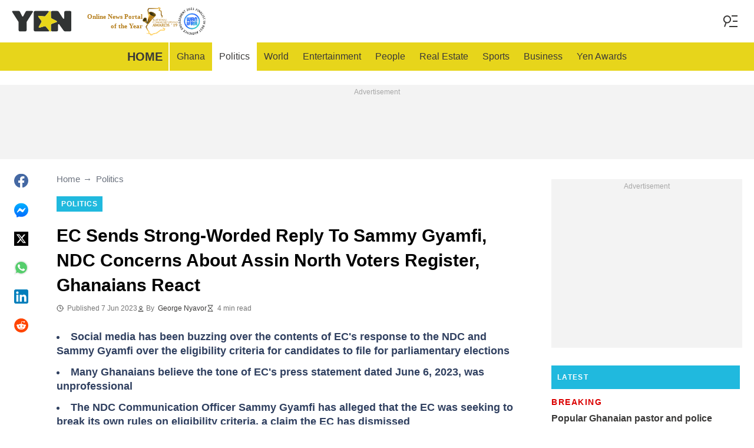

--- FILE ---
content_type: text/html; charset=utf-8
request_url: https://accounts.google.com/o/oauth2/postmessageRelay?parent=https%3A%2F%2Fyen.com.gh&jsh=m%3B%2F_%2Fscs%2Fabc-static%2F_%2Fjs%2Fk%3Dgapi.lb.en.2kN9-TZiXrM.O%2Fd%3D1%2Frs%3DAHpOoo_B4hu0FeWRuWHfxnZ3V0WubwN7Qw%2Fm%3D__features__
body_size: 164
content:
<!DOCTYPE html><html><head><title></title><meta http-equiv="content-type" content="text/html; charset=utf-8"><meta http-equiv="X-UA-Compatible" content="IE=edge"><meta name="viewport" content="width=device-width, initial-scale=1, minimum-scale=1, maximum-scale=1, user-scalable=0"><script src='https://ssl.gstatic.com/accounts/o/2580342461-postmessagerelay.js' nonce="TKlBFqKQ91ZnmZUWjt1KDA"></script></head><body><script type="text/javascript" src="https://apis.google.com/js/rpc:shindig_random.js?onload=init" nonce="TKlBFqKQ91ZnmZUWjt1KDA"></script></body></html>

--- FILE ---
content_type: application/javascript
request_url: https://htlbid.com/v3/yen.com.gh/htlbid.js
body_size: 6393
content:
/*HTLv3*/(e=>{e.ADITUDE_WRAPPER_CONFIG={SITE_DOMAIN:"yen.com.gh",HTLBID_GLOBAL:"htl",BID_MODIFIERS:{seedtag:.9,smilewanted:.9},PREBID_ALIASES:[],GPT_SET_CENTERING:!0,PREBID_CONFIG:{minBidCacheTTL:0,eventHistoryTTL:30,enableTIDs:!0,useBidCache:!0,priceGranularity:{buckets:[{max:3,increment:.01},{max:8,increment:.05},{max:10,increment:.5},{max:50,increment:1}]},userSync:{filterSettings:{iframe:{bidders:"*",filter:"include"}},auctionDelay:300},v3Settings:{gdpr:{timeout:2e3},gpp:{timeout:2e3}},floors:{}},PREBID_GLOBAL:"pbjs",SLOT_PREFIX:"",ALL_AD_UNITS:[{slot:".htlad-yen_anchor",code:"/76590364/yen_universal_anchor",targeting:{},interstitial:!1,oop:!1,mediaTypes:{banner:{sizes:[{sizes:[[320,50],[320,100],[1,1]],viewport:[0,0]},{sizes:[[728,90],[970,90],[1e3,90],[1,1]],viewport:[1024,0]}]}},bids:[{viewport:[0,0],bids:[[{bidder:"sharethrough",params:{pkey:"pyzVFhpcSP37FTEPWiDPbk4t"}},{bidder:"ix",params:{siteId:"603716"}},{bidder:"medianet",params:{cid:"8CU1FDX19",crid:"953749482"}},{bidder:"minutemedia",params:{org:"01hdknevqs9t",placementId:"hb_display"}},{bidder:"sovrn",params:{tagid:"1265435"}},{bidder:"smilewanted",params:{zoneId:"yen.com.gh_hb_display"}},{bidder:"unruly",params:{siteId:245470}},{bidder:"appnexus",params:{placementId:33991897}},{bidder:"pubmatic",params:{publisherId:"161689"}},{bidder:"rubicon",params:{accountId:"24358",siteId:"417306",zoneId:"2357016",position:"btf"}},{bidder:"triplelift",params:{inventoryCode:"yen_anchor_HDX"}},{bidder:"openx",params:{delDomain:"legitmedia-d.openx.net",unit:"561220601"}},{bidder:"gumgum",params:{zone:"lakj8d2v"}},{bidder:"eskimi",params:{placementId:3113}},{bidder:"seedtag",params:{publisherId:"4192-5479-01",adUnitId:"35238051",placement:"inScreen"}},{bidder:"kueezrtb",params:{cId:"6836c50dce71dcca64dc45c5",pId:"65lk7c192882r0011813fn9"}},{bidder:"richaudience",params:{pid:"MP_yUuCbfNaqv_DSP",supplyType:"site"}},{bidder:"cpmstar",params:{placementId:90639}},{bidder:"adagio",params:{organizationId:"1533",site:"yen-com-gh",placement:"yen_anchor",environment:"mobile",adUnitElementId:"div-id",useAdUnitCodeAsAdUnitElementId:!0}},{bidder:"optidigital",params:{placementId:"Anchor",publisherId:"p406"}}]]},{viewport:[1024,0],bids:[[{bidder:"sharethrough",params:{pkey:"pyzVFhpcSP37FTEPWiDPbk4t"}},{bidder:"ix",params:{siteId:"603716"}},{bidder:"medianet",params:{cid:"8CU1FDX19",crid:"953749482"}},{bidder:"minutemedia",params:{org:"01hdknevqs9t",placementId:"hb_display"}},{bidder:"sovrn",params:{tagid:"1265435"}},{bidder:"smilewanted",params:{zoneId:"yen.com.gh_hb_display"}},{bidder:"unruly",params:{siteId:245470}},{bidder:"appnexus",params:{placementId:33991897}},{bidder:"pubmatic",params:{publisherId:"161689"}},{bidder:"rubicon",params:{accountId:"24358",siteId:"417306",zoneId:"2357016",position:"btf"}},{bidder:"triplelift",params:{inventoryCode:"yen_anchor_HDX"}},{bidder:"openx",params:{delDomain:"legitmedia-d.openx.net",unit:"561220586"}},{bidder:"openx",params:{delDomain:"legitmedia-d.openx.net",unit:"561220610"}},{bidder:"openx",params:{delDomain:"legitmedia-d.openx.net",unit:"561220613"}},{bidder:"gumgum",params:{zone:"lakj8d2v"}},{bidder:"eskimi",params:{placementId:3113}},{bidder:"seedtag",params:{publisherId:"4192-5479-01",adUnitId:"35238051",placement:"inScreen"}},{bidder:"kueezrtb",params:{cId:"6836c50dce71dcca64dc45c5",pId:"65lk7c192882r0011813fn9"}},{bidder:"richaudience",params:{pid:"MP_yUuCbfNaqv_DSP",supplyType:"site"}},{bidder:"cpmstar",params:{placementId:90639}},{bidder:"adagio",params:{organizationId:"1533",site:"yen-com-gh",placement:"yen_anchor",environment:"desktop",adUnitElementId:"div-id",useAdUnitCodeAsAdUnitElementId:!0}},{bidder:"optidigital",params:{placementId:"Anchor",publisherId:"p406"}}]]}]},{slot:".htlad-yen_bottom_rectangle",code:"/76590364/yen_09",targeting:{},interstitial:!1,oop:!1,mediaTypes:{banner:{sizes:[{sizes:[[300,250]],viewport:[0,0]},{sizes:[[160,600],[300,250],[300,600],"fluid"],viewport:[1024,0]}]}},bids:[{viewport:[0,0],bids:[[{bidder:"sharethrough",params:{pkey:"pyzVFhpcSP37FTEPWiDPbk4t"}},{bidder:"ix",params:{siteId:"603716"}},{bidder:"medianet",params:{cid:"8CU1FDX19",crid:"953749482"}},{bidder:"minutemedia",params:{org:"01hdknevqs9t",placementId:"hb_display"}},{bidder:"sovrn",params:{tagid:"1265441"}},{bidder:"smilewanted",params:{zoneId:"yen.com.gh_hb_display"}},{bidder:"unruly",params:{siteId:245470}},{bidder:"appnexus",params:{placementId:33991897}},{bidder:"pubmatic",params:{publisherId:"161689"}},{bidder:"rubicon",params:{accountId:"24358",siteId:"417306",zoneId:"2357022",position:"btf"}},{bidder:"triplelift",params:{inventoryCode:"yen_interscroller_mobile_300x600"}},{bidder:"openx",params:{delDomain:"legitmedia-d.openx.net",unit:"561220629"}},{bidder:"gumgum",params:{zone:"lakj8d2v",slot:1293181}},{bidder:"eskimi",params:{placementId:3113}},{bidder:"seedtag",params:{publisherId:"4192-5479-01",adUnitId:"35238056",placement:"inBanner"}},{bidder:"kueezrtb",params:{cId:"6836c50dce71dcca64dc45c5",pId:"65lk7c192882r0011813fn9"}},{bidder:"richaudience",params:{pid:"MP_yUuCbfNaqv_DSP",supplyType:"site"}},{bidder:"cpmstar",params:{placementId:90639}},{bidder:"adagio",params:{organizationId:"1533",site:"yen-com-gh",placement:"yen_bottom_rectangle",environment:"mobile",adUnitElementId:"div-id",useAdUnitCodeAsAdUnitElementId:!0}},{bidder:"optidigital",params:{placementId:"Rectangle",publisherId:"p406"}}]]},{viewport:[1024,0],bids:[[{bidder:"sharethrough",params:{pkey:"pyzVFhpcSP37FTEPWiDPbk4t"}},{bidder:"ix",params:{siteId:"603716"}},{bidder:"medianet",params:{cid:"8CU1FDX19",crid:"953749482"}},{bidder:"minutemedia",params:{org:"01hdknevqs9t",placementId:"hb_display"}},{bidder:"sovrn",params:{tagid:"1265441"}},{bidder:"smilewanted",params:{zoneId:"yen.com.gh_hb_display"}},{bidder:"unruly",params:{siteId:245470}},{bidder:"appnexus",params:{placementId:33991897}},{bidder:"pubmatic",params:{publisherId:"161689"}},{bidder:"rubicon",params:{accountId:"24358",siteId:"417306",zoneId:"2357022",position:"btf"}},{bidder:"triplelift",params:{inventoryCode:"yen_interscroller_mobile_300x600"}},{bidder:"openx",params:{delDomain:"legitmedia-d.openx.net",unit:"561220625"}},{bidder:"openx",params:{delDomain:"legitmedia-d.openx.net",unit:"561220629"}},{bidder:"openx",params:{delDomain:"legitmedia-d.openx.net",unit:"561220632"}},{bidder:"gumgum",params:{zone:"lakj8d2v",slot:1293181}},{bidder:"eskimi",params:{placementId:3113}},{bidder:"seedtag",params:{publisherId:"4192-5479-01",adUnitId:"35238056",placement:"inBanner"}},{bidder:"kueezrtb",params:{cId:"6836c50dce71dcca64dc45c5",pId:"65lk7c192882r0011813fn9"}},{bidder:"richaudience",params:{pid:"MP_yUuCbfNaqv_DSP",supplyType:"site"}},{bidder:"cpmstar",params:{placementId:90639}},{bidder:"adagio",params:{organizationId:"1533",site:"yen-com-gh",placement:"yen_bottom_rectangle",environment:"desktop",adUnitElementId:"div-id",useAdUnitCodeAsAdUnitElementId:!0}},{bidder:"optidigital",params:{placementId:"Rectangle",publisherId:"p406"}}]]}]},{slot:".htlad-yen_desktop_branding",code:"/76590364/yen_universal_branding",targeting:{},interstitial:!1,oop:!1,mediaTypes:{banner:{sizes:[{sizes:[],viewport:[0,0]},{sizes:[[1,1]],viewport:[1024,0]}]}},bids:[{viewport:[0,0],bids:[]},{viewport:[1024,0],bids:[]}]},{slot:".htlad-yen_home_bottom",code:"/76590364/yen_10",targeting:{},interstitial:!1,oop:!1,mediaTypes:{banner:{sizes:[{sizes:[[320,100]],viewport:[0,0]},{sizes:[[728,90]],viewport:[1024,0]}]}},bids:[{viewport:[0,0],bids:[[{bidder:"sharethrough",params:{pkey:"pyzVFhpcSP37FTEPWiDPbk4t"}},{bidder:"ix",params:{siteId:"603716"}},{bidder:"medianet",params:{cid:"8CU1FDX19",crid:"953749482"}},{bidder:"minutemedia",params:{org:"01hdknevqs9t",placementId:"hb_display"}},{bidder:"sovrn",params:{tagid:"1265441"}},{bidder:"smilewanted",params:{zoneId:"yen.com.gh_hb_display"}},{bidder:"unruly",params:{siteId:245470}},{bidder:"appnexus",params:{placementId:33991897}},{bidder:"pubmatic",params:{publisherId:"161689"}},{bidder:"rubicon",params:{accountId:"24358",siteId:"417306",zoneId:"2357022",position:"btf"}},{bidder:"triplelift",params:{inventoryCode:"yen_intext_HDX_300x250"}},{bidder:"openx",params:{delDomain:"legitmedia-d.openx.net",unit:"561220618"}},{bidder:"gumgum",params:{zone:"lakj8d2v",slot:1293181}},{bidder:"eskimi",params:{placementId:3113}},{bidder:"seedtag",params:{publisherId:"4192-5479-01",adUnitId:"35238056",placement:"inBanner"}},{bidder:"kueezrtb",params:{cId:"6836c50dce71dcca64dc45c5",pId:"65lk7c192882r0011813fn9"}},{bidder:"richaudience",params:{pid:"MP_yUuCbfNaqv_DSP",supplyType:"site"}},{bidder:"cpmstar",params:{placementId:90639}},{bidder:"adagio",params:{organizationId:"1533",site:"yen-com-gh",placement:"yen_home_bottom",environment:"mobile",adUnitElementId:"div-id",useAdUnitCodeAsAdUnitElementId:!0}},{bidder:"optidigital",params:{placementId:"Rectangle",publisherId:"p406"}}]]},{viewport:[1024,0],bids:[[{bidder:"sharethrough",params:{pkey:"pyzVFhpcSP37FTEPWiDPbk4t"}},{bidder:"ix",params:{siteId:"603716"}},{bidder:"medianet",params:{cid:"8CU1FDX19",crid:"953749482"}},{bidder:"minutemedia",params:{org:"01hdknevqs9t",placementId:"hb_display"}},{bidder:"sovrn",params:{tagid:"1265441"}},{bidder:"smilewanted",params:{zoneId:"yen.com.gh_hb_display"}},{bidder:"unruly",params:{siteId:245470}},{bidder:"appnexus",params:{placementId:33991897}},{bidder:"pubmatic",params:{publisherId:"161689"}},{bidder:"rubicon",params:{accountId:"24358",siteId:"417306",zoneId:"2357022",position:"btf"}},{bidder:"triplelift",params:{inventoryCode:"yen_intext_HDX_300x250"}},{bidder:"openx",params:{delDomain:"legitmedia-d.openx.net",unit:"561220614"}},{bidder:"gumgum",params:{zone:"lakj8d2v",slot:1293181}},{bidder:"eskimi",params:{placementId:3113}},{bidder:"seedtag",params:{publisherId:"4192-5479-01",adUnitId:"35238056",placement:"inBanner"}},{bidder:"kueezrtb",params:{cId:"6836c50dce71dcca64dc45c5",pId:"65lk7c192882r0011813fn9"}},{bidder:"richaudience",params:{pid:"MP_yUuCbfNaqv_DSP",supplyType:"site"}},{bidder:"cpmstar",params:{placementId:90639}},{bidder:"adagio",params:{organizationId:"1533",site:"yen-com-gh",placement:"yen_home_bottom",environment:"desktop",adUnitElementId:"div-id",useAdUnitCodeAsAdUnitElementId:!0}},{bidder:"optidigital",params:{placementId:"Rectangle",publisherId:"p406"}}]]}]},{slot:".htlad-yen_home_bottom_1",code:"/76590364/yen_tenancy_01",targeting:{},interstitial:!1,oop:!1,mediaTypes:{banner:{sizes:[{sizes:[[300,250],"fluid"],viewport:[0,0]},{sizes:[[300,250],"fluid"],viewport:[1024,0]}]}},bids:[{viewport:[0,0],bids:[[{bidder:"sharethrough",params:{pkey:"pyzVFhpcSP37FTEPWiDPbk4t"}},{bidder:"ix",params:{siteId:"603716"}},{bidder:"medianet",params:{cid:"8CU1FDX19",crid:"953749482"}},{bidder:"minutemedia",params:{org:"01hdknevqs9t",placementId:"hb_display"}},{bidder:"sovrn",params:{tagid:"1265441"}},{bidder:"smilewanted",params:{zoneId:"yen.com.gh_hb_display"}},{bidder:"unruly",params:{siteId:245470}},{bidder:"appnexus",params:{placementId:33991897}},{bidder:"pubmatic",params:{publisherId:"161689"}},{bidder:"rubicon",params:{accountId:"24358",siteId:"417306",zoneId:"2357022",position:"btf"}},{bidder:"triplelift",params:{inventoryCode:"yen_intext_HDX_300x250"}},{bidder:"openx",params:{delDomain:"legitmedia-d.openx.net",unit:"561220629"}},{bidder:"gumgum",params:{zone:"lakj8d2v",slot:1293181}},{bidder:"eskimi",params:{placementId:3113}},{bidder:"seedtag",params:{publisherId:"4192-5479-01",adUnitId:"35238056",placement:"inBanner"}},{bidder:"kueezrtb",params:{cId:"6836c50dce71dcca64dc45c5",pId:"65lk7c192882r0011813fn9"}},{bidder:"richaudience",params:{pid:"MP_yUuCbfNaqv_DSP",supplyType:"site"}},{bidder:"cpmstar",params:{placementId:90639}},{bidder:"adagio",params:{organizationId:"1533",site:"yen-com-gh",placement:"yen_home_bottom_1",environment:"mobile",adUnitElementId:"div-id",useAdUnitCodeAsAdUnitElementId:!0}},{bidder:"optidigital",params:{placementId:"Rectangle",publisherId:"p406"}}]]},{viewport:[1024,0],bids:[[{bidder:"sharethrough",params:{pkey:"pyzVFhpcSP37FTEPWiDPbk4t"}},{bidder:"ix",params:{siteId:"603716"}},{bidder:"medianet",params:{cid:"8CU1FDX19",crid:"953749482"}},{bidder:"minutemedia",params:{org:"01hdknevqs9t",placementId:"hb_display"}},{bidder:"sovrn",params:{tagid:"1265441"}},{bidder:"smilewanted",params:{zoneId:"yen.com.gh_hb_display"}},{bidder:"unruly",params:{siteId:245470}},{bidder:"appnexus",params:{placementId:33991897}},{bidder:"pubmatic",params:{publisherId:"161689"}},{bidder:"rubicon",params:{accountId:"24358",siteId:"417306",zoneId:"2357022",position:"btf"}},{bidder:"triplelift",params:{inventoryCode:"yen_intext_HDX_300x250"}},{bidder:"openx",params:{delDomain:"legitmedia-d.openx.net",unit:"561220629"}},{bidder:"gumgum",params:{zone:"lakj8d2v",slot:1293181}},{bidder:"eskimi",params:{placementId:3113}},{bidder:"seedtag",params:{publisherId:"4192-5479-01",adUnitId:"35238056",placement:"inBanner"}},{bidder:"kueezrtb",params:{cId:"6836c50dce71dcca64dc45c5",pId:"65lk7c192882r0011813fn9"}},{bidder:"richaudience",params:{pid:"MP_yUuCbfNaqv_DSP",supplyType:"site"}},{bidder:"cpmstar",params:{placementId:90639}},{bidder:"adagio",params:{organizationId:"1533",site:"yen-com-gh",placement:"yen_home_bottom_1",environment:"desktop",adUnitElementId:"div-id",useAdUnitCodeAsAdUnitElementId:!0}},{bidder:"optidigital",params:{placementId:"Rectangle",publisherId:"p406"}}]]}]},{slot:".htlad-yen_home_bottom_2",code:"/76590364/yen_tenancy_02",targeting:{},interstitial:!1,oop:!1,mediaTypes:{banner:{sizes:[{sizes:[[300,250],"fluid"],viewport:[0,0]},{sizes:[[300,250],"fluid"],viewport:[1024,0]}]}},bids:[{viewport:[0,0],bids:[[{bidder:"sharethrough",params:{pkey:"pyzVFhpcSP37FTEPWiDPbk4t"}},{bidder:"ix",params:{siteId:"603716"}},{bidder:"medianet",params:{cid:"8CU1FDX19",crid:"953749482"}},{bidder:"minutemedia",params:{org:"01hdknevqs9t",placementId:"hb_display"}},{bidder:"sovrn",params:{tagid:"1265441"}},{bidder:"smilewanted",params:{zoneId:"yen.com.gh_hb_display"}},{bidder:"unruly",params:{siteId:245470}},{bidder:"appnexus",params:{placementId:33991897}},{bidder:"pubmatic",params:{publisherId:"161689"}},{bidder:"rubicon",params:{accountId:"24358",siteId:"417306",zoneId:"2357022",position:"btf"}},{bidder:"triplelift",params:{inventoryCode:"yen_intext_HDX_300x250"}},{bidder:"openx",params:{delDomain:"legitmedia-d.openx.net",unit:"561220629"}},{bidder:"gumgum",params:{zone:"lakj8d2v",slot:1293181}},{bidder:"eskimi",params:{placementId:3113}},{bidder:"seedtag",params:{publisherId:"4192-5479-01",adUnitId:"35238056",placement:"inBanner"}},{bidder:"kueezrtb",params:{cId:"6836c50dce71dcca64dc45c5",pId:"65lk7c192882r0011813fn9"}},{bidder:"richaudience",params:{pid:"MP_yUuCbfNaqv_DSP",supplyType:"site"}},{bidder:"cpmstar",params:{placementId:90639}},{bidder:"adagio",params:{organizationId:"1533",site:"yen-com-gh",placement:"yen_home_bottom_2",environment:"mobile",adUnitElementId:"div-id",useAdUnitCodeAsAdUnitElementId:!0}},{bidder:"optidigital",params:{placementId:"Rectangle",publisherId:"p406"}}]]},{viewport:[1024,0],bids:[[{bidder:"sharethrough",params:{pkey:"pyzVFhpcSP37FTEPWiDPbk4t"}},{bidder:"ix",params:{siteId:"603716"}},{bidder:"medianet",params:{cid:"8CU1FDX19",crid:"953749482"}},{bidder:"minutemedia",params:{org:"01hdknevqs9t",placementId:"hb_display"}},{bidder:"sovrn",params:{tagid:"1265441"}},{bidder:"smilewanted",params:{zoneId:"yen.com.gh_hb_display"}},{bidder:"unruly",params:{siteId:245470}},{bidder:"appnexus",params:{placementId:33991897}},{bidder:"pubmatic",params:{publisherId:"161689"}},{bidder:"rubicon",params:{accountId:"24358",siteId:"417306",zoneId:"2357022",position:"btf"}},{bidder:"triplelift",params:{inventoryCode:"yen_intext_HDX_300x250"}},{bidder:"openx",params:{delDomain:"legitmedia-d.openx.net",unit:"561220629"}},{bidder:"gumgum",params:{zone:"lakj8d2v",slot:1293181}},{bidder:"eskimi",params:{placementId:3113}},{bidder:"seedtag",params:{publisherId:"4192-5479-01",adUnitId:"35238056",placement:"inBanner"}},{bidder:"kueezrtb",params:{cId:"6836c50dce71dcca64dc45c5",pId:"65lk7c192882r0011813fn9"}},{bidder:"richaudience",params:{pid:"MP_yUuCbfNaqv_DSP",supplyType:"site"}},{bidder:"cpmstar",params:{placementId:90639}},{bidder:"adagio",params:{organizationId:"1533",site:"yen-com-gh",placement:"yen_home_bottom_2",environment:"desktop",adUnitElementId:"div-id",useAdUnitCodeAsAdUnitElementId:!0}},{bidder:"optidigital",params:{placementId:"Rectangle",publisherId:"p406"}}]]}]},{slot:".htlad-yen_home_bottom_3",code:"/76590364/yen_tenancy_03",targeting:{},interstitial:!1,oop:!1,mediaTypes:{banner:{sizes:[{sizes:[[300,250],"fluid"],viewport:[0,0]},{sizes:[[300,250],"fluid"],viewport:[1024,0]}]}},bids:[{viewport:[0,0],bids:[[{bidder:"sharethrough",params:{pkey:"pyzVFhpcSP37FTEPWiDPbk4t"}},{bidder:"ix",params:{siteId:"603716"}},{bidder:"medianet",params:{cid:"8CU1FDX19",crid:"953749482"}},{bidder:"minutemedia",params:{org:"01hdknevqs9t",placementId:"hb_display"}},{bidder:"sovrn",params:{tagid:"1265441"}},{bidder:"smilewanted",params:{zoneId:"yen.com.gh_hb_display"}},{bidder:"unruly",params:{siteId:245470}},{bidder:"appnexus",params:{placementId:33991897}},{bidder:"pubmatic",params:{publisherId:"161689"}},{bidder:"rubicon",params:{accountId:"24358",siteId:"417306",zoneId:"2357022",position:"btf"}},{bidder:"triplelift",params:{inventoryCode:"yen_intext_HDX_300x250"}},{bidder:"openx",params:{delDomain:"legitmedia-d.openx.net",unit:"561220629"}},{bidder:"gumgum",params:{zone:"lakj8d2v",slot:1293181}},{bidder:"eskimi",params:{placementId:3113}},{bidder:"seedtag",params:{publisherId:"4192-5479-01",adUnitId:"35238056",placement:"inBanner"}},{bidder:"kueezrtb",params:{cId:"6836c50dce71dcca64dc45c5",pId:"65lk7c192882r0011813fn9"}},{bidder:"richaudience",params:{pid:"MP_yUuCbfNaqv_DSP",supplyType:"site"}},{bidder:"cpmstar",params:{placementId:90639}},{bidder:"adagio",params:{organizationId:"1533",site:"yen-com-gh",placement:"yen_home_bottom_3",environment:"mobile",adUnitElementId:"div-id",useAdUnitCodeAsAdUnitElementId:!0}},{bidder:"optidigital",params:{placementId:"Rectangle",publisherId:"p406"}}]]},{viewport:[1024,0],bids:[[{bidder:"sharethrough",params:{pkey:"pyzVFhpcSP37FTEPWiDPbk4t"}},{bidder:"ix",params:{siteId:"603716"}},{bidder:"medianet",params:{cid:"8CU1FDX19",crid:"953749482"}},{bidder:"minutemedia",params:{org:"01hdknevqs9t",placementId:"hb_display"}},{bidder:"sovrn",params:{tagid:"1265441"}},{bidder:"smilewanted",params:{zoneId:"yen.com.gh_hb_display"}},{bidder:"unruly",params:{siteId:245470}},{bidder:"appnexus",params:{placementId:33991897}},{bidder:"pubmatic",params:{publisherId:"161689"}},{bidder:"rubicon",params:{accountId:"24358",siteId:"417306",zoneId:"2357022",position:"btf"}},{bidder:"triplelift",params:{inventoryCode:"yen_intext_HDX_300x250"}},{bidder:"openx",params:{delDomain:"legitmedia-d.openx.net",unit:"561220629"}},{bidder:"gumgum",params:{zone:"lakj8d2v",slot:1293181}},{bidder:"eskimi",params:{placementId:3113}},{bidder:"seedtag",params:{publisherId:"4192-5479-01",adUnitId:"35238056",placement:"inBanner"}},{bidder:"kueezrtb",params:{cId:"6836c50dce71dcca64dc45c5",pId:"65lk7c192882r0011813fn9"}},{bidder:"richaudience",params:{pid:"MP_yUuCbfNaqv_DSP",supplyType:"site"}},{bidder:"cpmstar",params:{placementId:90639}},{bidder:"adagio",params:{organizationId:"1533",site:"yen-com-gh",placement:"yen_home_bottom_3",environment:"desktop",adUnitElementId:"div-id",useAdUnitCodeAsAdUnitElementId:!0}},{bidder:"optidigital",params:{placementId:"Rectangle",publisherId:"p406"}}]]}]},{slot:".htlad-yen_home_mid",code:"/76590364/yen_03",targeting:{},interstitial:!1,oop:!1,mediaTypes:{banner:{sizes:[{sizes:["fluid",[300,250],[320,50],[320,100]],viewport:[0,0]},{sizes:["fluid",[728,90],[970,90]],viewport:[1024,0]}]}},bids:[{viewport:[0,0],bids:[[{bidder:"sharethrough",params:{pkey:"pyzVFhpcSP37FTEPWiDPbk4t"}},{bidder:"ix",params:{siteId:"603716"}},{bidder:"medianet",params:{cid:"8CU1FDX19",crid:"953749482"}},{bidder:"minutemedia",params:{org:"01hdknevqs9t",placementId:"hb_display"}},{bidder:"sovrn",params:{tagid:"1265441"}},{bidder:"smilewanted",params:{zoneId:"yen.com.gh_hb_display"}},{bidder:"unruly",params:{siteId:245470}},{bidder:"appnexus",params:{placementId:33991897}},{bidder:"pubmatic",params:{publisherId:"161689"}},{bidder:"rubicon",params:{accountId:"24358",siteId:"417306",zoneId:"2357022",position:"btf"}},{bidder:"triplelift",params:{inventoryCode:"yen_intext_HDX_300x250"}},{bidder:"openx",params:{delDomain:"legitmedia-d.openx.net",unit:"561220618"}},{bidder:"openx",params:{delDomain:"legitmedia-d.openx.net",unit:"561220616"}},{bidder:"openx",params:{delDomain:"legitmedia-d.openx.net",unit:"561220611"}},{bidder:"gumgum",params:{zone:"lakj8d2v",slot:1293181}},{bidder:"eskimi",params:{placementId:3113}},{bidder:"seedtag",params:{publisherId:"4192-5479-01",adUnitId:"35238056",placement:"inBanner"}},{bidder:"kueezrtb",params:{cId:"6836c50dce71dcca64dc45c5",pId:"65lk7c192882r0011813fn9"}},{bidder:"richaudience",params:{pid:"MP_yUuCbfNaqv_DSP",supplyType:"site"}},{bidder:"cpmstar",params:{placementId:90639}},{bidder:"adagio",params:{organizationId:"1533",site:"yen-com-gh",placement:"yen_home_mid",environment:"mobile",adUnitElementId:"div-id",useAdUnitCodeAsAdUnitElementId:!0}}]]},{viewport:[1024,0],bids:[[{bidder:"sharethrough",params:{pkey:"pyzVFhpcSP37FTEPWiDPbk4t"}},{bidder:"ix",params:{siteId:"603716"}},{bidder:"medianet",params:{cid:"8CU1FDX19",crid:"953749482"}},{bidder:"minutemedia",params:{org:"01hdknevqs9t",placementId:"hb_display"}},{bidder:"sovrn",params:{tagid:"1265441"}},{bidder:"smilewanted",params:{zoneId:"yen.com.gh_hb_display"}},{bidder:"unruly",params:{siteId:245470}},{bidder:"appnexus",params:{placementId:33991897}},{bidder:"pubmatic",params:{publisherId:"161689"}},{bidder:"rubicon",params:{accountId:"24358",siteId:"417306",zoneId:"2357022",position:"btf"}},{bidder:"triplelift",params:{inventoryCode:"yen_intext_HDX_300x250"}},{bidder:"openx",params:{delDomain:"legitmedia-d.openx.net",unit:"561220614"}},{bidder:"openx",params:{delDomain:"legitmedia-d.openx.net",unit:"561220620"}},{bidder:"gumgum",params:{zone:"lakj8d2v",slot:1293181}},{bidder:"eskimi",params:{placementId:3113}},{bidder:"seedtag",params:{publisherId:"4192-5479-01",adUnitId:"35238056",placement:"inBanner"}},{bidder:"kueezrtb",params:{cId:"6836c50dce71dcca64dc45c5",pId:"65lk7c192882r0011813fn9"}},{bidder:"richaudience",params:{pid:"MP_yUuCbfNaqv_DSP",supplyType:"site"}},{bidder:"cpmstar",params:{placementId:90639}},{bidder:"adagio",params:{organizationId:"1533",site:"yen-com-gh",placement:"yen_home_mid",environment:"desktop",adUnitElementId:"div-id",useAdUnitCodeAsAdUnitElementId:!0}}]]}]},{slot:".htlad-yen_home_rectangle",code:"/76590364/yen_02",targeting:{},interstitial:!1,oop:!1,mediaTypes:{banner:{sizes:[{sizes:[[320,50]],viewport:[0,0]},{sizes:[[300,250]],viewport:[1024,0]}]}},bids:[{viewport:[0,0],bids:[[{bidder:"sharethrough",params:{pkey:"pyzVFhpcSP37FTEPWiDPbk4t"}},{bidder:"ix",params:{siteId:"603716"}},{bidder:"medianet",params:{cid:"8CU1FDX19",crid:"953749482"}},{bidder:"minutemedia",params:{org:"01hdknevqs9t",placementId:"hb_display"}},{bidder:"sovrn",params:{tagid:"1265441"}},{bidder:"smilewanted",params:{zoneId:"yen.com.gh_hb_display"}},{bidder:"unruly",params:{siteId:245470}},{bidder:"appnexus",params:{placementId:33991897}},{bidder:"pubmatic",params:{publisherId:"161689"}},{bidder:"rubicon",params:{accountId:"24358",siteId:"417306",zoneId:"2357022",position:"btf"}},{bidder:"triplelift",params:{inventoryCode:"yen_intext_HDX_300x250"}},{bidder:"openx",params:{delDomain:"legitmedia-d.openx.net",unit:"561220637"}},{bidder:"gumgum",params:{zone:"lakj8d2v",slot:1293181}},{bidder:"eskimi",params:{placementId:3113}},{bidder:"seedtag",params:{publisherId:"4192-5479-01",adUnitId:"35238056",placement:"inBanner"}},{bidder:"kueezrtb",params:{cId:"6836c50dce71dcca64dc45c5",pId:"65lk7c192882r0011813fn9"}},{bidder:"richaudience",params:{pid:"MP_yUuCbfNaqv_DSP",supplyType:"site"}},{bidder:"cpmstar",params:{placementId:90639}},{bidder:"adagio",params:{organizationId:"1533",site:"yen-com-gh",placement:"yen_home_rectangle",environment:"mobile",adUnitElementId:"div-id",useAdUnitCodeAsAdUnitElementId:!0}},{bidder:"optidigital",params:{placementId:"Rectangle",publisherId:"p406"}}]]},{viewport:[1024,0],bids:[[{bidder:"sharethrough",params:{pkey:"pyzVFhpcSP37FTEPWiDPbk4t"}},{bidder:"ix",params:{siteId:"603716"}},{bidder:"medianet",params:{cid:"8CU1FDX19",crid:"953749482"}},{bidder:"minutemedia",params:{org:"01hdknevqs9t",placementId:"hb_display"}},{bidder:"sovrn",params:{tagid:"1265441"}},{bidder:"smilewanted",params:{zoneId:"yen.com.gh_hb_display"}},{bidder:"unruly",params:{siteId:245470}},{bidder:"appnexus",params:{placementId:33991897}},{bidder:"pubmatic",params:{publisherId:"161689"}},{bidder:"rubicon",params:{accountId:"24358",siteId:"417306",zoneId:"2357022",position:"btf"}},{bidder:"triplelift",params:{inventoryCode:"yen_intext_HDX_300x250"}},{bidder:"openx",params:{delDomain:"legitmedia-d.openx.net",unit:"561220629"}},{bidder:"gumgum",params:{zone:"lakj8d2v",slot:1293181}},{bidder:"eskimi",params:{placementId:3113}},{bidder:"seedtag",params:{publisherId:"4192-5479-01",adUnitId:"35238056",placement:"inBanner"}},{bidder:"kueezrtb",params:{cId:"6836c50dce71dcca64dc45c5",pId:"65lk7c192882r0011813fn9"}},{bidder:"richaudience",params:{pid:"MP_yUuCbfNaqv_DSP",supplyType:"site"}},{bidder:"cpmstar",params:{placementId:90639}},{bidder:"adagio",params:{organizationId:"1533",site:"yen-com-gh",placement:"yen_home_rectangle",environment:"desktop",adUnitElementId:"div-id",useAdUnitCodeAsAdUnitElementId:!0}},{bidder:"optidigital",params:{placementId:"Rectangle",publisherId:"p406"}}]]}]},{slot:".htlad-yen_interscroller",code:"/76590364/yen_interscroller",targeting:{},interstitial:!1,oop:!1,mediaTypes:{banner:{sizes:[{sizes:[[300,600],[320,480]],viewport:[0,0]},{sizes:[],viewport:[1024,0]}]}},bids:[{viewport:[0,0],bids:[[{bidder:"sharethrough",params:{pkey:"pyzVFhpcSP37FTEPWiDPbk4t"}},{bidder:"ix",params:{siteId:"603716"}},{bidder:"medianet",params:{cid:"8CU1FDX19",crid:"953749482"}},{bidder:"minutemedia",params:{org:"01hdknevqs9t",placementId:"hb_display"}},{bidder:"sovrn",params:{tagid:"1265444"}},{bidder:"smilewanted",params:{zoneId:"yen.com.gh_hb_display"}},{bidder:"unruly",params:{siteId:245470}},{bidder:"appnexus",params:{placementId:33991897}},{bidder:"pubmatic",params:{publisherId:"161689"}},{bidder:"rubicon",params:{accountId:"24358",siteId:"417306",zoneId:"2643858",position:"btf"}},{bidder:"triplelift",params:{inventoryCode:"yen_interscroller_mobile_300x600"}},{bidder:"openx",params:{delDomain:"legitmedia-d.openx.net",unit:"561220615"}},{bidder:"openx",params:{delDomain:"legitmedia-d.openx.net",unit:"561220617"}},{bidder:"gumgum",params:{zone:"lakj8d2v",slot:1293181}},{bidder:"eskimi",params:{placementId:3113}},{bidder:"seedtag",params:{publisherId:"4192-5479-01",adUnitId:"35238063",placement:"inBanner"}},{bidder:"kueezrtb",params:{cId:"6836c50dce71dcca64dc45c5",pId:"65lk7c192882r0011813fn9"}},{bidder:"richaudience",params:{pid:"MP_yUuCbfNaqv_DSP",supplyType:"site"}},{bidder:"cpmstar",params:{placementId:90639}},{bidder:"adagio",params:{organizationId:"1533",site:"yen-com-gh",placement:"yen_interscroller",environment:"mobile",adUnitElementId:"div-id",useAdUnitCodeAsAdUnitElementId:!0}},{bidder:"optidigital",params:{placementId:"Interscroller",publisherId:"p406"}}]]},{viewport:[1024,0],bids:[]}]},{slot:".htlad-yen_intext_bottom",code:"/76590364/yen_universal_intext_03",targeting:{},interstitial:!1,oop:!1,mediaTypes:{banner:{sizes:[{sizes:["fluid",[300,250],[320,50],[320,100]],viewport:[0,0]},{sizes:[[728,90],[300,250],"fluid"],viewport:[1024,0]}]}},bids:[{viewport:[0,0],bids:[[{bidder:"sharethrough",params:{pkey:"pyzVFhpcSP37FTEPWiDPbk4t"}},{bidder:"ix",params:{siteId:"603716"}},{bidder:"medianet",params:{cid:"8CU1FDX19",crid:"953749482"}},{bidder:"minutemedia",params:{org:"01hdknevqs9t",placementId:"hb_display"}},{bidder:"sovrn",params:{tagid:"1265439"}},{bidder:"smilewanted",params:{zoneId:"yen.com.gh_hb_display"}},{bidder:"unruly",params:{siteId:245470}},{bidder:"appnexus",params:{placementId:33991897}},{bidder:"pubmatic",params:{publisherId:"161689"}},{bidder:"rubicon",params:{accountId:"24358",siteId:"417306",zoneId:"2357020",position:"btf"}},{bidder:"triplelift",params:{inventoryCode:"yen_intext_HDX_300x250"}},{bidder:"openx",params:{delDomain:"legitmedia-d.openx.net",unit:"561220600"}},{bidder:"openx",params:{delDomain:"legitmedia-d.openx.net",unit:"561220605"}},{bidder:"openx",params:{delDomain:"legitmedia-d.openx.net",unit:"561220602"}},{bidder:"gumgum",params:{zone:"lakj8d2v",slot:1293181}},{bidder:"eskimi",params:{placementId:3113}},{bidder:"seedtag",params:{publisherId:"4192-5479-01",adUnitId:"35238054",placement:"inArticle"}},{bidder:"kueezrtb",params:{cId:"6836c50dce71dcca64dc45c5",pId:"65lk7c192882r0011813fn9"}},{bidder:"richaudience",params:{pid:"MP_yUuCbfNaqv_DSP",supplyType:"site"}},{bidder:"cpmstar",params:{placementId:90639}},{bidder:"adagio",params:{organizationId:"1533",site:"yen-com-gh",placement:"yen_intext_bottom",environment:"mobile",adUnitElementId:"div-id",useAdUnitCodeAsAdUnitElementId:!0}},{bidder:"optidigital",params:{placementId:"In_text",publisherId:"p406"}}]]},{viewport:[1024,0],bids:[[{bidder:"sharethrough",params:{pkey:"pyzVFhpcSP37FTEPWiDPbk4t"}},{bidder:"ix",params:{siteId:"603716"}},{bidder:"medianet",params:{cid:"8CU1FDX19",crid:"953749482"}},{bidder:"minutemedia",params:{org:"01hdknevqs9t",placementId:"hb_display"}},{bidder:"sovrn",params:{tagid:"1265439"}},{bidder:"smilewanted",params:{zoneId:"yen.com.gh_hb_display"}},{bidder:"unruly",params:{siteId:245470}},{bidder:"appnexus",params:{placementId:33991897}},{bidder:"pubmatic",params:{publisherId:"161689"}},{bidder:"rubicon",params:{accountId:"24358",siteId:"417306",zoneId:"2357020",position:"btf"}},{bidder:"triplelift",params:{inventoryCode:"yen_intext_HDX_300x250"}},{bidder:"openx",params:{delDomain:"legitmedia-d.openx.net",unit:"561220608"}},{bidder:"openx",params:{delDomain:"legitmedia-d.openx.net",unit:"561220600"}},{bidder:"gumgum",params:{zone:"lakj8d2v",slot:1293181}},{bidder:"eskimi",params:{placementId:3113}},{bidder:"seedtag",params:{publisherId:"4192-5479-01",adUnitId:"35238054",placement:"inArticle"}},{bidder:"kueezrtb",params:{cId:"6836c50dce71dcca64dc45c5",pId:"65lk7c192882r0011813fn9"}},{bidder:"richaudience",params:{pid:"MP_yUuCbfNaqv_DSP",supplyType:"site"}},{bidder:"cpmstar",params:{placementId:90639}},{bidder:"adagio",params:{organizationId:"1533",site:"yen-com-gh",placement:"yen_intext_bottom",environment:"desktop",adUnitElementId:"div-id",useAdUnitCodeAsAdUnitElementId:!0}},{bidder:"optidigital",params:{placementId:"In_text",publisherId:"p406"}}]]}]},{slot:".htlad-yen_intext_mid",code:"/76590364/yen_universal_intext_02",targeting:{},interstitial:!1,oop:!1,mediaTypes:{banner:{sizes:[{sizes:["fluid",[300,250],[320,50],[320,100]],viewport:[0,0]},{sizes:[[728,90],[300,250],"fluid"],viewport:[1024,0]}]}},bids:[{viewport:[0,0],bids:[[{bidder:"sharethrough",params:{pkey:"pyzVFhpcSP37FTEPWiDPbk4t"}},{bidder:"ix",params:{siteId:"603716"}},{bidder:"medianet",params:{cid:"8CU1FDX19",crid:"953749482"}},{bidder:"minutemedia",params:{org:"01hdknevqs9t",placementId:"hb_display"}},{bidder:"sovrn",params:{tagid:"1265439"}},{bidder:"smilewanted",params:{zoneId:"yen.com.gh_hb_display"}},{bidder:"unruly",params:{siteId:245470}},{bidder:"appnexus",params:{placementId:33991897}},{bidder:"pubmatic",params:{publisherId:"161689"}},{bidder:"rubicon",params:{accountId:"24358",siteId:"417306",zoneId:"2357020",position:"btf"}},{bidder:"triplelift",params:{inventoryCode:"yen_intext_HDX_300x250"}},{bidder:"openx",params:{delDomain:"legitmedia-d.openx.net",unit:"561220600"}},{bidder:"openx",params:{delDomain:"legitmedia-d.openx.net",unit:"561220605"}},{bidder:"openx",params:{delDomain:"legitmedia-d.openx.net",unit:"561220602"}},{bidder:"gumgum",params:{zone:"lakj8d2v",slot:1293181}},{bidder:"eskimi",params:{placementId:3113}},{bidder:"seedtag",params:{publisherId:"4192-5479-01",adUnitId:"35238053",placement:"inArticle"}},{bidder:"kueezrtb",params:{cId:"6836c50dce71dcca64dc45c5",pId:"65lk7c192882r0011813fn9"}},{bidder:"richaudience",params:{pid:"MP_yUuCbfNaqv_DSP",supplyType:"site"}},{bidder:"cpmstar",params:{placementId:90639}},{bidder:"adagio",params:{organizationId:"1533",site:"yen-com-gh",placement:"yen_intext_mid",environment:"mobile",adUnitElementId:"div-id",useAdUnitCodeAsAdUnitElementId:!0}},{bidder:"optidigital",params:{placementId:"In_text",publisherId:"p406"}}]]},{viewport:[1024,0],bids:[[{bidder:"sharethrough",params:{pkey:"pyzVFhpcSP37FTEPWiDPbk4t"}},{bidder:"ix",params:{siteId:"603716"}},{bidder:"medianet",params:{cid:"8CU1FDX19",crid:"953749482"}},{bidder:"minutemedia",params:{org:"01hdknevqs9t",placementId:"hb_display"}},{bidder:"sovrn",params:{tagid:"1265439"}},{bidder:"smilewanted",params:{zoneId:"yen.com.gh_hb_display"}},{bidder:"unruly",params:{siteId:245470}},{bidder:"appnexus",params:{placementId:33991897}},{bidder:"pubmatic",params:{publisherId:"161689"}},{bidder:"rubicon",params:{accountId:"24358",siteId:"417306",zoneId:"2357020",position:"btf"}},{bidder:"triplelift",params:{inventoryCode:"yen_intext_HDX_300x250"}},{bidder:"openx",params:{delDomain:"legitmedia-d.openx.net",unit:"561220608"}},{bidder:"openx",params:{delDomain:"legitmedia-d.openx.net",unit:"561220600"}},{bidder:"gumgum",params:{zone:"lakj8d2v",slot:1293181}},{bidder:"eskimi",params:{placementId:3113}},{bidder:"seedtag",params:{publisherId:"4192-5479-01",adUnitId:"35238053",placement:"inArticle"}},{bidder:"kueezrtb",params:{cId:"6836c50dce71dcca64dc45c5",pId:"65lk7c192882r0011813fn9"}},{bidder:"richaudience",params:{pid:"MP_yUuCbfNaqv_DSP",supplyType:"site"}},{bidder:"cpmstar",params:{placementId:90639}},{bidder:"adagio",params:{organizationId:"1533",site:"yen-com-gh",placement:"yen_intext_mid",environment:"desktop",adUnitElementId:"div-id",useAdUnitCodeAsAdUnitElementId:!0}},{bidder:"optidigital",params:{placementId:"In_text",publisherId:"p406"}}]]}]},{slot:".htlad-yen_intext_top",code:"/76590364/yen_universal_intext",targeting:{},interstitial:!1,oop:!1,mediaTypes:{banner:{sizes:[{sizes:["fluid",[300,250],[320,50],[320,100]],viewport:[0,0]},{sizes:[[728,90],[300,250],"fluid"],viewport:[1024,0]}]}},bids:[{viewport:[0,0],bids:[[{bidder:"sharethrough",params:{pkey:"pyzVFhpcSP37FTEPWiDPbk4t"}},{bidder:"ix",params:{siteId:"603716"}},{bidder:"medianet",params:{cid:"8CU1FDX19",crid:"953749482"}},{bidder:"minutemedia",params:{org:"01hdknevqs9t",placementId:"hb_display"}},{bidder:"sovrn",params:{tagid:"1265439"}},{bidder:"smilewanted",params:{zoneId:"yen.com.gh_hb_display"}},{bidder:"unruly",params:{siteId:245470}},{bidder:"appnexus",params:{placementId:33991897}},{bidder:"pubmatic",params:{publisherId:"161689"}},{bidder:"rubicon",params:{accountId:"24358",siteId:"417306",zoneId:"2357020",position:"atf"}},{bidder:"triplelift",params:{inventoryCode:"yen_intext_HDX_300x250"}},{bidder:"openx",params:{delDomain:"legitmedia-d.openx.net",unit:"561220600"}},{bidder:"openx",params:{delDomain:"legitmedia-d.openx.net",unit:"561220605"}},{bidder:"openx",params:{delDomain:"legitmedia-d.openx.net",unit:"561220602"}},{bidder:"gumgum",params:{zone:"lakj8d2v",slot:1293181}},{bidder:"eskimi",params:{placementId:3113}},{bidder:"seedtag",params:{publisherId:"4192-5479-01",adUnitId:"35238053",placement:"inArticle"}},{bidder:"kueezrtb",params:{cId:"6836c50dce71dcca64dc45c5",pId:"65lk7c192882r0011813fn9"}},{bidder:"richaudience",params:{pid:"MP_yUuCbfNaqv_DSP",supplyType:"site"}},{bidder:"cpmstar",params:{placementId:90639}},{bidder:"adagio",params:{organizationId:"1533",site:"yen-com-gh",placement:"yen_intext_top",environment:"mobile",adUnitElementId:"div-id",useAdUnitCodeAsAdUnitElementId:!0}},{bidder:"optidigital",params:{placementId:"In_text",publisherId:"p406"}}]]},{viewport:[1024,0],bids:[[{bidder:"sharethrough",params:{pkey:"pyzVFhpcSP37FTEPWiDPbk4t"}},{bidder:"ix",params:{siteId:"603716"}},{bidder:"medianet",params:{cid:"8CU1FDX19",crid:"953749482"}},{bidder:"minutemedia",params:{org:"01hdknevqs9t",placementId:"hb_display"}},{bidder:"sovrn",params:{tagid:"1265439"}},{bidder:"smilewanted",params:{zoneId:"yen.com.gh_hb_display"}},{bidder:"unruly",params:{siteId:245470}},{bidder:"appnexus",params:{placementId:33991897}},{bidder:"pubmatic",params:{publisherId:"161689"}},{bidder:"rubicon",params:{accountId:"24358",siteId:"417306",zoneId:"2357020",position:"atf"}},{bidder:"triplelift",params:{inventoryCode:"yen_intext_HDX_300x250"}},{bidder:"openx",params:{delDomain:"legitmedia-d.openx.net",unit:"561220608"}},{bidder:"openx",params:{delDomain:"legitmedia-d.openx.net",unit:"561220600"}},{bidder:"gumgum",params:{zone:"lakj8d2v",slot:1293181}},{bidder:"eskimi",params:{placementId:3113}},{bidder:"seedtag",params:{publisherId:"4192-5479-01",adUnitId:"35238053",placement:"inArticle"}},{bidder:"kueezrtb",params:{cId:"6836c50dce71dcca64dc45c5",pId:"65lk7c192882r0011813fn9"}},{bidder:"richaudience",params:{pid:"MP_yUuCbfNaqv_DSP",supplyType:"site"}},{bidder:"cpmstar",params:{placementId:90639}},{bidder:"adagio",params:{organizationId:"1533",site:"yen-com-gh",placement:"yen_intext_top",environment:"desktop",adUnitElementId:"div-id",useAdUnitCodeAsAdUnitElementId:!0}},{bidder:"optidigital",params:{placementId:"In_text",publisherId:"p406"}}]]}]},{slot:".htlad-yen_leaderboard",code:"/76590364/yen_01",targeting:{},interstitial:!1,oop:!1,mediaTypes:{banner:{sizes:[{sizes:["fluid",[300,250],[320,50],[320,100]],viewport:[0,0]},{sizes:["fluid",[728,90],[970,90],[1e3,90]],viewport:[1024,0]}]}},bids:[{viewport:[0,0],bids:[[{bidder:"sharethrough",params:{pkey:"pyzVFhpcSP37FTEPWiDPbk4t"}},{bidder:"ix",params:{siteId:"603716"}},{bidder:"medianet",params:{cid:"8CU1FDX19",crid:"953749482"}},{bidder:"minutemedia",params:{org:"01hdknevqs9t",placementId:"hb_display"}},{bidder:"sovrn",params:{tagid:"1265438"}},{bidder:"smilewanted",params:{zoneId:"yen.com.gh_hb_display"}},{bidder:"unruly",params:{siteId:245470}},{bidder:"appnexus",params:{placementId:33991897}},{bidder:"pubmatic",params:{publisherId:"161689"}},{bidder:"rubicon",params:{accountId:"24358",siteId:"417306",zoneId:"2357018",position:"atf"}},{bidder:"triplelift",params:{inventoryCode:"yen_intext_HDX_300x250"}},{bidder:"openx",params:{delDomain:"legitmedia-d.openx.net",unit:"561220611"}},{bidder:"openx",params:{delDomain:"legitmedia-d.openx.net",unit:"561220616"}},{bidder:"openx",params:{delDomain:"legitmedia-d.openx.net",unit:"561220618"}},{bidder:"gumgum",params:{zone:"lakj8d2v",slot:1293181}},{bidder:"eskimi",params:{placementId:3113}},{bidder:"seedtag",params:{publisherId:"4192-5479-01",adUnitId:"35238056",placement:"inBanner"}},{bidder:"kueezrtb",params:{cId:"6836c50dce71dcca64dc45c5",pId:"65lk7c192882r0011813fn9"}},{bidder:"richaudience",params:{pid:"MP_yUuCbfNaqv_DSP",supplyType:"site"}},{bidder:"cpmstar",params:{placementId:90639}},{bidder:"adagio",params:{organizationId:"1533",site:"yen-com-gh",placement:"yen_leaderboard",environment:"mobile",adUnitElementId:"div-id",useAdUnitCodeAsAdUnitElementId:!0}},{bidder:"optidigital",params:{placementId:"Leaderboard",publisherId:"p406"}}]]},{viewport:[1024,0],bids:[[{bidder:"sharethrough",params:{pkey:"pyzVFhpcSP37FTEPWiDPbk4t"}},{bidder:"ix",params:{siteId:"603716"}},{bidder:"medianet",params:{cid:"8CU1FDX19",crid:"953749482"}},{bidder:"minutemedia",params:{org:"01hdknevqs9t",placementId:"hb_display"}},{bidder:"sovrn",params:{tagid:"1265438"}},{bidder:"smilewanted",params:{zoneId:"yen.com.gh_hb_display"}},{bidder:"unruly",params:{siteId:245470}},{bidder:"appnexus",params:{placementId:33991897}},{bidder:"pubmatic",params:{publisherId:"161689"}},{bidder:"rubicon",params:{accountId:"24358",siteId:"417306",zoneId:"2357018",position:"atf"}},{bidder:"triplelift",params:{inventoryCode:"yen_intext_HDX_300x250"}},{bidder:"openx",params:{delDomain:"legitmedia-d.openx.net",unit:"561220614"}},{bidder:"openx",params:{delDomain:"legitmedia-d.openx.net",unit:"561220620"}},{bidder:"openx",params:{delDomain:"legitmedia-d.openx.net",unit:"561220622"}},{bidder:"gumgum",params:{zone:"lakj8d2v",slot:1293181}},{bidder:"eskimi",params:{placementId:3113}},{bidder:"seedtag",params:{publisherId:"4192-5479-01",adUnitId:"35238056",placement:"inBanner"}},{bidder:"kueezrtb",params:{cId:"6836c50dce71dcca64dc45c5",pId:"65lk7c192882r0011813fn9"}},{bidder:"richaudience",params:{pid:"MP_yUuCbfNaqv_DSP",supplyType:"site"}},{bidder:"cpmstar",params:{placementId:90639}},{bidder:"adagio",params:{organizationId:"1533",site:"yen-com-gh",placement:"yen_leaderboard",environment:"desktop",adUnitElementId:"div-id",useAdUnitCodeAsAdUnitElementId:!0}},{bidder:"optidigital",params:{placementId:"Leaderboard",publisherId:"p406"}}]]}]},{slot:".htlad-yen_liveupdate_desktop",code:"/76590364/yen_liveupdate_desktop",targeting:{},interstitial:!1,oop:!1,mediaTypes:{banner:{sizes:[{sizes:[],viewport:[0,0]},{sizes:[[728,90],[970,90]],viewport:[1024,0]}]}},bids:[{viewport:[0,0],bids:[]},{viewport:[1024,0],bids:[[{bidder:"sharethrough",params:{pkey:"pyzVFhpcSP37FTEPWiDPbk4t"}},{bidder:"ix",params:{siteId:"603716"}},{bidder:"medianet",params:{cid:"8CU1FDX19",crid:"953749482"}},{bidder:"minutemedia",params:{org:"01hdknevqs9t",placementId:"hb_display"}},{bidder:"sovrn",params:{tagid:"1265445"}},{bidder:"smilewanted",params:{zoneId:"yen.com.gh_hb_display"}},{bidder:"unruly",params:{siteId:245470}},{bidder:"appnexus",params:{placementId:33991897}},{bidder:"pubmatic",params:{publisherId:"161689"}},{bidder:"rubicon",params:{accountId:"24358",siteId:"417306",zoneId:"2357000",position:"btf"}},{bidder:"openx",params:{delDomain:"legitmedia-d.openx.net",unit:"561220614"}},{bidder:"openx",params:{delDomain:"legitmedia-d.openx.net",unit:"561220620"}},{bidder:"gumgum",params:{zone:"lakj8d2v",slot:1293181}},{bidder:"eskimi",params:{placementId:3113}},{bidder:"seedtag",params:{publisherId:"4192-5479-01",adUnitId:"35238056",placement:"inBanner"}},{bidder:"kueezrtb",params:{cId:"6836c50dce71dcca64dc45c5",pId:"65lk7c192882r0011813fn9"}},{bidder:"richaudience",params:{pid:"MP_yUuCbfNaqv_DSP",supplyType:"site"}},{bidder:"cpmstar",params:{placementId:90639}},{bidder:"adagio",params:{organizationId:"1533",site:"yen-com-gh",placement:"yen_liveupdate",environment:"desktop",adUnitElementId:"div-id",useAdUnitCodeAsAdUnitElementId:!0}}]]}]},{slot:".htlad-yen_liveupdate_mobile",code:"/76590364/yen_liveupdate_mobile",targeting:{},interstitial:!1,oop:!1,mediaTypes:{banner:{sizes:[{sizes:["fluid",[300,250],[320,50],[320,100]],viewport:[0,0]},{sizes:[],viewport:[1024,0]}]}},bids:[{viewport:[0,0],bids:[[{bidder:"sharethrough",params:{pkey:"pyzVFhpcSP37FTEPWiDPbk4t"}},{bidder:"ix",params:{siteId:"603716"}},{bidder:"medianet",params:{cid:"8CU1FDX19",crid:"953749482"}},{bidder:"minutemedia",params:{org:"01hdknevqs9t",placementId:"hb_display"}},{bidder:"sovrn",params:{tagid:"1265445"}},{bidder:"smilewanted",params:{zoneId:"yen.com.gh_hb_display"}},{bidder:"unruly",params:{siteId:245470}},{bidder:"appnexus",params:{placementId:33991897}},{bidder:"pubmatic",params:{publisherId:"161689"}},{bidder:"rubicon",params:{accountId:"24358",siteId:"417306",zoneId:"2357000",position:"btf"}},{bidder:"openx",params:{delDomain:"legitmedia-d.openx.net",unit:"561220611"}},{bidder:"openx",params:{delDomain:"legitmedia-d.openx.net",unit:"561220616"}},{bidder:"openx",params:{delDomain:"legitmedia-d.openx.net",unit:"561220618"}},{bidder:"gumgum",params:{zone:"lakj8d2v",slot:1293181}},{bidder:"eskimi",params:{placementId:3113}},{bidder:"seedtag",params:{publisherId:"4192-5479-01",adUnitId:"35238056",placement:"inBanner"}},{bidder:"kueezrtb",params:{cId:"6836c50dce71dcca64dc45c5",pId:"65lk7c192882r0011813fn9"}},{bidder:"richaudience",params:{pid:"MP_yUuCbfNaqv_DSP",supplyType:"site"}},{bidder:"cpmstar",params:{placementId:90639}},{bidder:"adagio",params:{organizationId:"1533",site:"yen-com-gh",placement:"yen_liveupdate",environment:"mobile",adUnitElementId:"div-id",useAdUnitCodeAsAdUnitElementId:!0}}]]},{viewport:[1024,0],bids:[]}]},{slot:".htlad-yen_mobile_branding",code:"/76590364/yen_mobile_branding",targeting:{},interstitial:!1,oop:!1,mediaTypes:{banner:{sizes:[{sizes:[[1,1]],viewport:[0,0]}]}},bids:[{viewport:[0,0],bids:[]}]},{slot:".htlad-yen_opera_intext_top",code:"/76590364/yen_opera_universal_intext",targeting:{},interstitial:!1,oop:!1,mediaTypes:{banner:{sizes:[{sizes:["fluid",[300,250],[320,50],[320,100]],viewport:[0,0]},{sizes:[[728,90],[300,250],"fluid"],viewport:[1024,0]}]}},bids:[{viewport:[0,0],bids:[[{bidder:"sharethrough",params:{pkey:"pyzVFhpcSP37FTEPWiDPbk4t"}},{bidder:"ix",params:{siteId:"603716"}},{bidder:"medianet",params:{cid:"8CU1FDX19",crid:"953749482"}},{bidder:"minutemedia",params:{org:"01hdknevqs9t",placementId:"hb_display"}},{bidder:"smilewanted",params:{zoneId:"yen.com.gh_hb_display"}},{bidder:"unruly",params:{siteId:245470}},{bidder:"appnexus",params:{placementId:33991897}},{bidder:"pubmatic",params:{publisherId:"161689"}},{bidder:"rubicon",params:{accountId:"24358",siteId:"417306",zoneId:"2357020",position:"atf"}},{bidder:"triplelift",params:{inventoryCode:"yen_intext_HDX_300x250"}},{bidder:"openx",params:{delDomain:"legitmedia-d.openx.net",unit:"561220600"}},{bidder:"openx",params:{delDomain:"legitmedia-d.openx.net",unit:"561220605"}},{bidder:"openx",params:{delDomain:"legitmedia-d.openx.net",unit:"561220602"}},{bidder:"gumgum",params:{zone:"lakj8d2v",slot:1293181}},{bidder:"eskimi",params:{placementId:3113}},{bidder:"seedtag",params:{publisherId:"4192-5479-01",adUnitId:"35238053",placement:"inArticle"}},{bidder:"kueezrtb",params:{cId:"6836c50dce71dcca64dc45c5",pId:"65lk7c192882r0011813fn9"}},{bidder:"richaudience",params:{pid:"MP_yUuCbfNaqv_DSP",supplyType:"site"}},{bidder:"cpmstar",params:{placementId:90639}},{bidder:"adagio",params:{organizationId:"1533",site:"yen-com-gh",placement:"yen_opera_intext_top",environment:"mobile",adUnitElementId:"div-id",useAdUnitCodeAsAdUnitElementId:!0}},{bidder:"optidigital",params:{placementId:"In_text",publisherId:"p406"}}]]},{viewport:[1024,0],bids:[[{bidder:"sharethrough",params:{pkey:"pyzVFhpcSP37FTEPWiDPbk4t"}},{bidder:"ix",params:{siteId:"603716"}},{bidder:"medianet",params:{cid:"8CU1FDX19",crid:"953749482"}},{bidder:"minutemedia",params:{org:"01hdknevqs9t",placementId:"hb_display"}},{bidder:"smilewanted",params:{zoneId:"yen.com.gh_hb_display"}},{bidder:"unruly",params:{siteId:245470}},{bidder:"appnexus",params:{placementId:33991897}},{bidder:"pubmatic",params:{publisherId:"161689"}},{bidder:"rubicon",params:{accountId:"24358",siteId:"417306",zoneId:"2357020",position:"atf"}},{bidder:"triplelift",params:{inventoryCode:"yen_intext_HDX_300x250"}},{bidder:"openx",params:{delDomain:"legitmedia-d.openx.net",unit:"561220608"}},{bidder:"openx",params:{delDomain:"legitmedia-d.openx.net",unit:"561220600"}},{bidder:"gumgum",params:{zone:"lakj8d2v",slot:1293181}},{bidder:"eskimi",params:{placementId:3113}},{bidder:"seedtag",params:{publisherId:"4192-5479-01",adUnitId:"35238053",placement:"inArticle"}},{bidder:"kueezrtb",params:{cId:"6836c50dce71dcca64dc45c5",pId:"65lk7c192882r0011813fn9"}},{bidder:"richaudience",params:{pid:"MP_yUuCbfNaqv_DSP",supplyType:"site"}},{bidder:"cpmstar",params:{placementId:90639}},{bidder:"adagio",params:{organizationId:"1533",site:"yen-com-gh",placement:"yen_opera_intext_top",environment:"desktop",adUnitElementId:"div-id",useAdUnitCodeAsAdUnitElementId:!0}},{bidder:"optidigital",params:{placementId:"In_text",publisherId:"p406"}}]]}]},{slot:".htlad-yen_opera_leaderboard",code:"/76590364/yen_opera_01",targeting:{},interstitial:!1,oop:!1,mediaTypes:{banner:{sizes:[{sizes:[[88,31],[120,60],[120,240],[125,125],[180,150],[200,200],[200,446],[300,250],[320,50],[320,100]],viewport:[0,0]},{sizes:[],viewport:[1024,0]}]}},bids:[{viewport:[0,0],bids:[[{bidder:"sharethrough",params:{pkey:"pyzVFhpcSP37FTEPWiDPbk4t"}},{bidder:"ix",params:{siteId:"603716"}},{bidder:"medianet",params:{cid:"8CU1FDX19",crid:"953749482"}},{bidder:"minutemedia",params:{org:"01hdknevqs9t",placementId:"hb_display"}},{bidder:"smilewanted",params:{zoneId:"yen.com.gh_hb_display"}},{bidder:"unruly",params:{siteId:245470}},{bidder:"appnexus",params:{placementId:33991897}},{bidder:"pubmatic",params:{publisherId:"161689"}},{bidder:"rubicon",params:{accountId:"24358",siteId:"417306",zoneId:"2357018",position:"atf"}},{bidder:"triplelift",params:{inventoryCode:"yen_intext_HDX_300x250"}},{bidder:"openx",params:{delDomain:"legitmedia-d.openx.net",unit:"561220611"}},{bidder:"openx",params:{delDomain:"legitmedia-d.openx.net",unit:"561220616"}},{bidder:"openx",params:{delDomain:"legitmedia-d.openx.net",unit:"561220618"}},{bidder:"gumgum",params:{zone:"lakj8d2v"}},{bidder:"eskimi",params:{placementId:3113}},{bidder:"seedtag",params:{publisherId:"4192-5479-01",adUnitId:"35238056",placement:"inBanner"}},{bidder:"kueezrtb",params:{cId:"6836c50dce71dcca64dc45c5",pId:"65lk7c192882r0011813fn9"}},{bidder:"richaudience",params:{pid:"MP_yUuCbfNaqv_DSP",supplyType:"site"}},{bidder:"cpmstar",params:{placementId:90639}},{bidder:"adagio",params:{organizationId:"1533",site:"yen-com-gh",placement:"yen_opera_leaderboard",environment:"mobile",adUnitElementId:"div-id",useAdUnitCodeAsAdUnitElementId:!0}},{bidder:"optidigital",params:{placementId:"Leaderboard",publisherId:"p406"}}]]},{viewport:[1024,0],bids:[]}]},{slot:".htlad-yen_profit_button",code:"/76590364/yen_universal_nonstandard",targeting:{},interstitial:!1,oop:!1,mediaTypes:{banner:{sizes:[{sizes:[[1,1]],viewport:[0,0]},{sizes:[[1,1]],viewport:[1024,0]}]}},bids:[{viewport:[0,0],bids:[]},{viewport:[1024,0],bids:[]}]},{slot:".htlad-yen_rectangle_article",code:"/76590364/yen_sidebar_in_article",targeting:{},interstitial:!1,oop:!1,mediaTypes:{banner:{sizes:[{sizes:[[300,250],[320,100],[320,50]],viewport:[0,0]},{sizes:[[160,600],[300,250],[300,600]],viewport:[1024,0]}]}},bids:[{viewport:[0,0],bids:[[{bidder:"sharethrough",params:{pkey:"pyzVFhpcSP37FTEPWiDPbk4t"}},{bidder:"ix",params:{siteId:"603716"}},{bidder:"medianet",params:{cid:"8CU1FDX19",crid:"953749482"}},{bidder:"minutemedia",params:{org:"01hdknevqs9t",placementId:"hb_display"}},{bidder:"sovrn",params:{tagid:"1265441"}},{bidder:"smilewanted",params:{zoneId:"yen.com.gh_hb_display"}},{bidder:"unruly",params:{siteId:245470}},{bidder:"appnexus",params:{placementId:33991897}},{bidder:"pubmatic",params:{publisherId:"161689"}},{bidder:"rubicon",params:{accountId:"24358",siteId:"417306",zoneId:"2357022",position:"btf"}},{bidder:"triplelift",params:{inventoryCode:"yen_interscroller_mobile_300x600"}},{bidder:"openx",params:{delDomain:"legitmedia-d.openx.net",unit:"561220629"}},{bidder:"openx",params:{delDomain:"legitmedia-d.openx.net",unit:"561220635"}},{bidder:"openx",params:{delDomain:"legitmedia-d.openx.net",unit:"561220637"}},{bidder:"gumgum",params:{zone:"lakj8d2v",slot:1293181}},{bidder:"eskimi",params:{placementId:3113}},{bidder:"seedtag",params:{publisherId:"4192-5479-01",adUnitId:"35238056",placement:"inBanner"}},{bidder:"kueezrtb",params:{cId:"6836c50dce71dcca64dc45c5",pId:"65lk7c192882r0011813fn9"}},{bidder:"richaudience",params:{pid:"MP_yUuCbfNaqv_DSP",supplyType:"site"}},{bidder:"cpmstar",params:{placementId:90639}},{bidder:"adagio",params:{organizationId:"1533",site:"yen-com-gh",placement:"yen_rectangle_article",environment:"mobile",adUnitElementId:"div-id",useAdUnitCodeAsAdUnitElementId:!0}},{bidder:"optidigital",params:{placementId:"Rectangle",publisherId:"p406"}}]]},{viewport:[1024,0],bids:[[{bidder:"sharethrough",params:{pkey:"pyzVFhpcSP37FTEPWiDPbk4t"}},{bidder:"ix",params:{siteId:"603716"}},{bidder:"medianet",params:{cid:"8CU1FDX19",crid:"953749482"}},{bidder:"minutemedia",params:{org:"01hdknevqs9t",placementId:"hb_display"}},{bidder:"sovrn",params:{tagid:"1265441"}},{bidder:"smilewanted",params:{zoneId:"yen.com.gh_hb_display"}},{bidder:"unruly",params:{siteId:245470}},{bidder:"appnexus",params:{placementId:33991897}},{bidder:"pubmatic",params:{publisherId:"161689"}},{bidder:"rubicon",params:{accountId:"24358",siteId:"417306",zoneId:"2357022",position:"btf"}},{bidder:"triplelift",params:{inventoryCode:"yen_interscroller_mobile_300x600"}},{bidder:"openx",params:{delDomain:"legitmedia-d.openx.net",unit:"561220625"}},{bidder:"openx",params:{delDomain:"legitmedia-d.openx.net",unit:"561220629"}},{bidder:"openx",params:{delDomain:"legitmedia-d.openx.net",unit:"561220632"}},{bidder:"gumgum",params:{zone:"lakj8d2v",slot:1293181}},{bidder:"eskimi",params:{placementId:3113}},{bidder:"seedtag",params:{publisherId:"4192-5479-01",adUnitId:"35238056",placement:"inBanner"}},{bidder:"kueezrtb",params:{cId:"6836c50dce71dcca64dc45c5",pId:"65lk7c192882r0011813fn9"}},{bidder:"richaudience",params:{pid:"MP_yUuCbfNaqv_DSP",supplyType:"site"}},{bidder:"cpmstar",params:{placementId:90639}},{bidder:"adagio",params:{organizationId:"1533",site:"yen-com-gh",placement:"yen_rectangle_article",environment:"desktop",adUnitElementId:"div-id",useAdUnitCodeAsAdUnitElementId:!0}},{bidder:"optidigital",params:{placementId:"Rectangle",publisherId:"p406"}}]]}]},{slot:".htlad-yen_tags_categories_bottom",code:"/76590364/yen_inner_articles_2",targeting:{},interstitial:!1,oop:!1,mediaTypes:{banner:{sizes:[{sizes:["fluid",[728,90]],viewport:[1024,0]},{sizes:["fluid",[320,100]],viewport:[0,0]}]}},bids:[{viewport:[1024,0],bids:[[{bidder:"sharethrough",params:{pkey:"pyzVFhpcSP37FTEPWiDPbk4t"}},{bidder:"ix",params:{siteId:"603716"}},{bidder:"medianet",params:{cid:"8CU1FDX19",crid:"953749482"}},{bidder:"minutemedia",params:{org:"01hdknevqs9t",placementId:"hb_display"}},{bidder:"sovrn",params:{tagid:"1265439"}},{bidder:"smilewanted",params:{zoneId:"yen.com.gh_hb_display"}},{bidder:"unruly",params:{siteId:245470}},{bidder:"appnexus",params:{placementId:33991897}},{bidder:"pubmatic",params:{publisherId:"161689"}},{bidder:"rubicon",params:{accountId:"24358",siteId:"417306",zoneId:"2357024",position:"btf"}},{bidder:"triplelift",params:{inventoryCode:"yen_intext_HDX_300x250"}},{bidder:"openx",params:{delDomain:"legitmedia-d.openx.net",unit:"561220628"}},{bidder:"gumgum",params:{zone:"lakj8d2v",slot:1293181}},{bidder:"eskimi",params:{placementId:3113}},{bidder:"seedtag",params:{publisherId:"4192-5479-01",adUnitId:"35238056",placement:"inBanner"}},{bidder:"kueezrtb",params:{cId:"6836c50dce71dcca64dc45c5",pId:"65lk7c192882r0011813fn9"}},{bidder:"richaudience",params:{pid:"MP_yUuCbfNaqv_DSP",supplyType:"site"}},{bidder:"cpmstar",params:{placementId:90639}},{bidder:"adagio",params:{organizationId:"1533",site:"yen-com-gh",placement:"yen_tags_categories_bottom",environment:"desktop",adUnitElementId:"div-id",useAdUnitCodeAsAdUnitElementId:!0}},{bidder:"optidigital",params:{placementId:"Tags_categories",publisherId:"p406"}}]]},{viewport:[0,0],bids:[[{bidder:"sharethrough",params:{pkey:"pyzVFhpcSP37FTEPWiDPbk4t"}},{bidder:"ix",params:{siteId:"603716"}},{bidder:"medianet",params:{cid:"8CU1FDX19",crid:"953749482"}},{bidder:"minutemedia",params:{org:"01hdknevqs9t",placementId:"hb_display"}},{bidder:"sovrn",params:{tagid:"1265439"}},{bidder:"smilewanted",params:{zoneId:"yen.com.gh_hb_display"}},{bidder:"unruly",params:{siteId:245470}},{bidder:"appnexus",params:{placementId:33991897}},{bidder:"pubmatic",params:{publisherId:"161689"}},{bidder:"rubicon",params:{accountId:"24358",siteId:"417306",zoneId:"2357024",position:"btf"}},{bidder:"triplelift",params:{inventoryCode:"yen_intext_HDX_300x250"}},{bidder:"openx",params:{delDomain:"legitmedia-d.openx.net",unit:"561220626"}},{bidder:"gumgum",params:{zone:"lakj8d2v",slot:1293181}},{bidder:"eskimi",params:{placementId:3113}},{bidder:"seedtag",params:{publisherId:"4192-5479-01",adUnitId:"35238056",placement:"inBanner"}},{bidder:"kueezrtb",params:{cId:"6836c50dce71dcca64dc45c5",pId:"65lk7c192882r0011813fn9"}},{bidder:"richaudience",params:{pid:"MP_yUuCbfNaqv_DSP",supplyType:"site"}},{bidder:"cpmstar",params:{placementId:90639}},{bidder:"adagio",params:{organizationId:"1533",site:"yen-com-gh",placement:"yen_tags_categories_bottom",environment:"mobile",adUnitElementId:"div-id",useAdUnitCodeAsAdUnitElementId:!0}},{bidder:"optidigital",params:{placementId:"Tags_categories",publisherId:"p406"}}]]}]},{slot:".htlad-yen_tags_categories_top",code:"/76590364/Inner_articles",targeting:{},interstitial:!1,oop:!1,mediaTypes:{banner:{sizes:[{sizes:["fluid",[728,90]],viewport:[1024,0]},{sizes:["fluid",[320,100]],viewport:[0,0]}]}},bids:[{viewport:[1024,0],bids:[[{bidder:"sharethrough",params:{pkey:"pyzVFhpcSP37FTEPWiDPbk4t"}},{bidder:"ix",params:{siteId:"603716"}},{bidder:"medianet",params:{cid:"8CU1FDX19",crid:"953749482"}},{bidder:"minutemedia",params:{org:"01hdknevqs9t",placementId:"hb_display"}},{bidder:"sovrn",params:{tagid:"1265439"}},{bidder:"smilewanted",params:{zoneId:"yen.com.gh_hb_display"}},{bidder:"unruly",params:{siteId:245470}},{bidder:"appnexus",params:{placementId:33991897}},{bidder:"pubmatic",params:{publisherId:"161689"}},{bidder:"rubicon",params:{accountId:"24358",siteId:"417306",zoneId:"2357024",position:"atf"}},{bidder:"triplelift",params:{inventoryCode:"yen_intext_HDX_300x250"}},{bidder:"openx",params:{delDomain:"legitmedia-d.openx.net",unit:"561220628"}},{bidder:"gumgum",params:{zone:"lakj8d2v",slot:1293181}},{bidder:"eskimi",params:{placementId:3113}},{bidder:"seedtag",params:{publisherId:"4192-5479-01",adUnitId:"35238056",placement:"inBanner"}},{bidder:"kueezrtb",params:{cId:"6836c50dce71dcca64dc45c5",pId:"65lk7c192882r0011813fn9"}},{bidder:"richaudience",params:{pid:"MP_yUuCbfNaqv_DSP",supplyType:"site"}},{bidder:"cpmstar",params:{placementId:90639}},{bidder:"adagio",params:{organizationId:"1533",site:"yen-com-gh",placement:"yen_tags_categories_top",environment:"desktop",adUnitElementId:"div-id",useAdUnitCodeAsAdUnitElementId:!0}},{bidder:"optidigital",params:{placementId:"Tags_categories",publisherId:"p406"}}]]},{viewport:[0,0],bids:[[{bidder:"sharethrough",params:{pkey:"pyzVFhpcSP37FTEPWiDPbk4t"}},{bidder:"ix",params:{siteId:"603716"}},{bidder:"medianet",params:{cid:"8CU1FDX19",crid:"953749482"}},{bidder:"minutemedia",params:{org:"01hdknevqs9t",placementId:"hb_display"}},{bidder:"sovrn",params:{tagid:"1265439"}},{bidder:"smilewanted",params:{zoneId:"yen.com.gh_hb_display"}},{bidder:"unruly",params:{siteId:245470}},{bidder:"appnexus",params:{placementId:33991897}},{bidder:"pubmatic",params:{publisherId:"161689"}},{bidder:"rubicon",params:{accountId:"24358",siteId:"417306",zoneId:"2357024",position:"atf"}},{bidder:"triplelift",params:{inventoryCode:"yen_intext_HDX_300x250"}},{bidder:"openx",params:{delDomain:"legitmedia-d.openx.net",unit:"561220626"}},{bidder:"gumgum",params:{zone:"lakj8d2v",slot:1293181}},{bidder:"eskimi",params:{placementId:3113}},{bidder:"seedtag",params:{publisherId:"4192-5479-01",adUnitId:"35238056",placement:"inBanner"}},{bidder:"kueezrtb",params:{cId:"6836c50dce71dcca64dc45c5",pId:"65lk7c192882r0011813fn9"}},{bidder:"richaudience",params:{pid:"MP_yUuCbfNaqv_DSP",supplyType:"site"}},{bidder:"cpmstar",params:{placementId:90639}},{bidder:"adagio",params:{organizationId:"1533",site:"yen-com-gh",placement:"yen_tags_categories_top",environment:"mobile",adUnitElementId:"div-id",useAdUnitCodeAsAdUnitElementId:!0}},{bidder:"optidigital",params:{placementId:"Tags_categories",publisherId:"p406"}}]]}]},{slot:".htlad-yen_web_article_infinite_1",code:"/76590364/yen_web_article_infinite_1",targeting:{},interstitial:!1,oop:!1,mediaTypes:{banner:{sizes:[{sizes:[[320,50],[320,100]],viewport:[0,0]},{sizes:[[728,90]],viewport:[1024,0]}]}},bids:[{viewport:[0,0],bids:[[{bidder:"sharethrough",params:{pkey:"pyzVFhpcSP37FTEPWiDPbk4t"}},{bidder:"ix",params:{siteId:"603716"}},{bidder:"medianet",params:{cid:"8CU1FDX19",crid:"953749482"}},{bidder:"minutemedia",params:{org:"01hdknevqs9t",placementId:"hb_display"}},{bidder:"sovrn",params:{tagid:"1265439"}},{bidder:"smilewanted",params:{zoneId:"yen.com.gh_hb_display"}},{bidder:"unruly",params:{siteId:245470}},{bidder:"appnexus",params:{placementId:33991897}},{bidder:"pubmatic",params:{publisherId:"161689"}},{bidder:"rubicon",params:{accountId:"24358",siteId:"417306",zoneId:"2357026",position:"btf"}},{bidder:"triplelift",params:{inventoryCode:"yen_intext_HDX_300x250"}},{bidder:"openx",params:{delDomain:"legitmedia-d.openx.net",unit:"561220592"}},{bidder:"openx",params:{delDomain:"legitmedia-d.openx.net",unit:"561220589"}},{bidder:"gumgum",params:{zone:"lakj8d2v",slot:1293181}},{bidder:"eskimi",params:{placementId:3113}},{bidder:"seedtag",params:{publisherId:"4192-5479-01",adUnitId:"35238056",placement:"inBanner"}},{bidder:"kueezrtb",params:{cId:"6836c50dce71dcca64dc45c5",pId:"65lk7c192882r0011813fn9"}},{bidder:"richaudience",params:{pid:"MP_yUuCbfNaqv_DSP",supplyType:"site"}},{bidder:"cpmstar",params:{placementId:90639}},{bidder:"adagio",params:{organizationId:"1533",site:"yen-com-gh",placement:"yen_web_article_infinite_1",environment:"mobile",adUnitElementId:"div-id",useAdUnitCodeAsAdUnitElementId:!0}}]]},{viewport:[1024,0],bids:[[{bidder:"sharethrough",params:{pkey:"pyzVFhpcSP37FTEPWiDPbk4t"}},{bidder:"ix",params:{siteId:"603716"}},{bidder:"medianet",params:{cid:"8CU1FDX19",crid:"953749482"}},{bidder:"minutemedia",params:{org:"01hdknevqs9t",placementId:"hb_display"}},{bidder:"sovrn",params:{tagid:"1265439"}},{bidder:"smilewanted",params:{zoneId:"yen.com.gh_hb_display"}},{bidder:"unruly",params:{siteId:245470}},{bidder:"appnexus",params:{placementId:33991897}},{bidder:"pubmatic",params:{publisherId:"161689"}},{bidder:"rubicon",params:{accountId:"24358",siteId:"417306",zoneId:"2357026",position:"btf"}},{bidder:"triplelift",params:{inventoryCode:"yen_intext_HDX_300x250"}},{bidder:"openx",params:{delDomain:"legitmedia-d.openx.net",unit:"561220598"}},{bidder:"gumgum",params:{zone:"lakj8d2v",slot:1293181}},{bidder:"eskimi",params:{placementId:3113}},{bidder:"seedtag",params:{publisherId:"4192-5479-01",adUnitId:"35238056",placement:"inBanner"}},{bidder:"kueezrtb",params:{cId:"6836c50dce71dcca64dc45c5",pId:"65lk7c192882r0011813fn9"}},{bidder:"richaudience",params:{pid:"MP_yUuCbfNaqv_DSP",supplyType:"site"}},{bidder:"cpmstar",params:{placementId:90639}},{bidder:"adagio",params:{organizationId:"1533",site:"yen-com-gh",placement:"yen_web_article_infinite_1",environment:"desktop",adUnitElementId:"div-id",useAdUnitCodeAsAdUnitElementId:!0}}]]}]},{slot:".htlad-yen_web_article_intext_10",code:"/76590364/yen_web_article_intext_10",targeting:{},interstitial:!1,oop:!1,mediaTypes:{banner:{sizes:[{sizes:["fluid",[300,250],[320,50],[320,100]],viewport:[0,0]},{sizes:["fluid",[728,90]],viewport:[1024,0]}]}},bids:[{viewport:[0,0],bids:[[{bidder:"sharethrough",params:{pkey:"pyzVFhpcSP37FTEPWiDPbk4t"}},{bidder:"ix",params:{siteId:"603716"}},{bidder:"medianet",params:{cid:"8CU1FDX19",crid:"953749482"}},{bidder:"minutemedia",params:{org:"01hdknevqs9t",placementId:"hb_display"}},{bidder:"sovrn",params:{tagid:"1265439"}},{bidder:"smilewanted",params:{zoneId:"yen.com.gh_hb_display"}},{bidder:"unruly",params:{siteId:245470}},{bidder:"appnexus",params:{placementId:33991897}},{bidder:"pubmatic",params:{publisherId:"161689"}},{bidder:"rubicon",params:{accountId:"24358",siteId:"417306",zoneId:"2357020",position:"btf"}},{bidder:"triplelift",params:{inventoryCode:"yen_intext_HDX_300x250"}},{bidder:"openx",params:{delDomain:"legitmedia-d.openx.net",unit:"561220600"}},{bidder:"openx",params:{delDomain:"legitmedia-d.openx.net",unit:"561220605"}},{bidder:"openx",params:{delDomain:"legitmedia-d.openx.net",unit:"561220602"}},{bidder:"gumgum",params:{zone:"lakj8d2v",slot:1293181}},{bidder:"eskimi",params:{placementId:3113}},{bidder:"seedtag",params:{publisherId:"4192-5479-01",adUnitId:"35238052",placement:"inArticle"}},{bidder:"kueezrtb",params:{cId:"6836c50dce71dcca64dc45c5",pId:"65lk7c192882r0011813fn9"}},{bidder:"richaudience",params:{pid:"MP_yUuCbfNaqv_DSP",supplyType:"site"}},{bidder:"cpmstar",params:{placementId:90639}},{bidder:"adagio",params:{organizationId:"1533",site:"yen-com-gh",placement:"yen_web_article_intext_10",environment:"mobile",adUnitElementId:"div-id",useAdUnitCodeAsAdUnitElementId:!0}},{bidder:"optidigital",params:{placementId:"In_text",publisherId:"p406"}}]]},{viewport:[1024,0],bids:[[{bidder:"sharethrough",params:{pkey:"pyzVFhpcSP37FTEPWiDPbk4t"}},{bidder:"ix",params:{siteId:"603716"}},{bidder:"medianet",params:{cid:"8CU1FDX19",crid:"953749482"}},{bidder:"minutemedia",params:{org:"01hdknevqs9t",placementId:"hb_display"}},{bidder:"sovrn",params:{tagid:"1265439"}},{bidder:"smilewanted",params:{zoneId:"yen.com.gh_hb_display"}},{bidder:"unruly",params:{siteId:245470}},{bidder:"appnexus",params:{placementId:33991897}},{bidder:"pubmatic",params:{publisherId:"161689"}},{bidder:"rubicon",params:{accountId:"24358",siteId:"417306",zoneId:"2357020",position:"btf"}},{bidder:"triplelift",params:{inventoryCode:"yen_intext_HDX_300x250"}},{bidder:"openx",params:{delDomain:"legitmedia-d.openx.net",unit:"561220608"}},{bidder:"gumgum",params:{zone:"lakj8d2v",slot:1293181}},{bidder:"eskimi",params:{placementId:3113}},{bidder:"seedtag",params:{publisherId:"4192-5479-01",adUnitId:"35238052",placement:"inArticle"}},{bidder:"kueezrtb",params:{cId:"6836c50dce71dcca64dc45c5",pId:"65lk7c192882r0011813fn9"}},{bidder:"richaudience",params:{pid:"MP_yUuCbfNaqv_DSP",supplyType:"site"}},{bidder:"cpmstar",params:{placementId:90639}},{bidder:"adagio",params:{organizationId:"1533",site:"yen-com-gh",placement:"yen_web_article_intext_10",environment:"desktop",adUnitElementId:"div-id",useAdUnitCodeAsAdUnitElementId:!0}},{bidder:"optidigital",params:{placementId:"In_text",publisherId:"p406"}}]]}]},{slot:".htlad-yen_web_article_intext_4",code:"/76590364/yen_web_article_intext_4",targeting:{},interstitial:!1,oop:!1,mediaTypes:{banner:{sizes:[{sizes:["fluid",[300,250],[320,50],[320,100]],viewport:[0,0]},{sizes:["fluid",[728,90]],viewport:[1024,0]}]}},bids:[{viewport:[0,0],bids:[[{bidder:"sharethrough",params:{pkey:"pyzVFhpcSP37FTEPWiDPbk4t"}},{bidder:"ix",params:{siteId:"603716"}},{bidder:"medianet",params:{cid:"8CU1FDX19",crid:"953749482"}},{bidder:"minutemedia",params:{org:"01hdknevqs9t",placementId:"hb_display"}},{bidder:"sovrn",params:{tagid:"1265439"}},{bidder:"smilewanted",params:{zoneId:"yen.com.gh_hb_display"}},{bidder:"unruly",params:{siteId:245470}},{bidder:"appnexus",params:{placementId:33991897}},{bidder:"pubmatic",params:{publisherId:"161689"}},{bidder:"rubicon",params:{accountId:"24358",siteId:"417306",zoneId:"2357020",position:"btf"}},{bidder:"triplelift",params:{inventoryCode:"yen_intext_HDX_300x250"}},{bidder:"openx",params:{delDomain:"legitmedia-d.openx.net",unit:"561220600"}},{bidder:"openx",params:{delDomain:"legitmedia-d.openx.net",unit:"561220605"}},{bidder:"openx",params:{delDomain:"legitmedia-d.openx.net",unit:"561220602"}},{bidder:"gumgum",params:{zone:"lakj8d2v",slot:1293181}},{bidder:"eskimi",params:{placementId:3113}},{bidder:"seedtag",params:{publisherId:"4192-5479-01",adUnitId:"35238058",placement:"inBanner"}},{bidder:"kueezrtb",params:{cId:"6836c50dce71dcca64dc45c5",pId:"65lk7c192882r0011813fn9"}},{bidder:"richaudience",params:{pid:"MP_yUuCbfNaqv_DSP",supplyType:"site"}},{bidder:"cpmstar",params:{placementId:90639}},{bidder:"adagio",params:{organizationId:"1533",site:"yen-com-gh",placement:"yen_web_article_intext_4",environment:"mobile",adUnitElementId:"div-id",useAdUnitCodeAsAdUnitElementId:!0}},{bidder:"optidigital",params:{placementId:"In_text",publisherId:"p406"}}]]},{viewport:[1024,0],bids:[[{bidder:"sharethrough",params:{pkey:"pyzVFhpcSP37FTEPWiDPbk4t"}},{bidder:"ix",params:{siteId:"603716"}},{bidder:"medianet",params:{cid:"8CU1FDX19",crid:"953749482"}},{bidder:"minutemedia",params:{org:"01hdknevqs9t",placementId:"hb_display"}},{bidder:"sovrn",params:{tagid:"1265439"}},{bidder:"smilewanted",params:{zoneId:"yen.com.gh_hb_display"}},{bidder:"unruly",params:{siteId:245470}},{bidder:"appnexus",params:{placementId:33991897}},{bidder:"pubmatic",params:{publisherId:"161689"}},{bidder:"rubicon",params:{accountId:"24358",siteId:"417306",zoneId:"2357020",position:"btf"}},{bidder:"triplelift",params:{inventoryCode:"yen_intext_HDX_300x250"}},{bidder:"openx",params:{delDomain:"legitmedia-d.openx.net",unit:"561220608"}},{bidder:"gumgum",params:{zone:"lakj8d2v",slot:1293181}},{bidder:"eskimi",params:{placementId:3113}},{bidder:"seedtag",params:{publisherId:"4192-5479-01",adUnitId:"35238058",placement:"inBanner"}},{bidder:"kueezrtb",params:{cId:"6836c50dce71dcca64dc45c5",pId:"65lk7c192882r0011813fn9"}},{bidder:"richaudience",params:{pid:"MP_yUuCbfNaqv_DSP",supplyType:"site"}},{bidder:"cpmstar",params:{placementId:90639}},{bidder:"adagio",params:{organizationId:"1533",site:"yen-com-gh",placement:"yen_web_article_intext_4",environment:"desktop",adUnitElementId:"div-id",useAdUnitCodeAsAdUnitElementId:!0}},{bidder:"optidigital",params:{placementId:"In_text",publisherId:"p406"}}]]}]},{slot:".htlad-yen_web_article_intext_5",code:"/76590364/yen_web_article_intext_5",targeting:{},interstitial:!1,oop:!1,mediaTypes:{banner:{sizes:[{sizes:["fluid",[300,250],[320,50],[320,100]],viewport:[0,0]},{sizes:["fluid",[728,90]],viewport:[1024,0]}]}},bids:[{viewport:[0,0],bids:[[{bidder:"sharethrough",params:{pkey:"pyzVFhpcSP37FTEPWiDPbk4t"}},{bidder:"ix",params:{siteId:"603716"}},{bidder:"medianet",params:{cid:"8CU1FDX19",crid:"953749482"}},{bidder:"minutemedia",params:{org:"01hdknevqs9t",placementId:"hb_display"}},{bidder:"sovrn",params:{tagid:"1265439"}},{bidder:"smilewanted",params:{zoneId:"yen.com.gh_hb_display"}},{bidder:"unruly",params:{siteId:245470}},{bidder:"appnexus",params:{placementId:33991897}},{bidder:"pubmatic",params:{publisherId:"161689"}},{bidder:"rubicon",params:{accountId:"24358",siteId:"417306",zoneId:"2357020",position:"btf"}},{bidder:"triplelift",params:{inventoryCode:"yen_intext_HDX_300x250"}},{bidder:"openx",params:{delDomain:"legitmedia-d.openx.net",unit:"561220600"}},{bidder:"openx",params:{delDomain:"legitmedia-d.openx.net",unit:"561220605"}},{bidder:"openx",params:{delDomain:"legitmedia-d.openx.net",unit:"561220602"}},{bidder:"gumgum",params:{zone:"lakj8d2v",slot:1293181}},{bidder:"eskimi",params:{placementId:3113}},{bidder:"seedtag",params:{publisherId:"4192-5479-01",adUnitId:"35238060",placement:"inBanner"}},{bidder:"kueezrtb",params:{cId:"6836c50dce71dcca64dc45c5",pId:"65lk7c192882r0011813fn9"}},{bidder:"richaudience",params:{pid:"MP_yUuCbfNaqv_DSP",supplyType:"site"}},{bidder:"cpmstar",params:{placementId:90639}},{bidder:"adagio",params:{organizationId:"1533",site:"yen-com-gh",placement:"yen_web_article_intext_5",environment:"mobile",adUnitElementId:"div-id",useAdUnitCodeAsAdUnitElementId:!0}},{bidder:"optidigital",params:{placementId:"In_text",publisherId:"p406"}}]]},{viewport:[1024,0],bids:[[{bidder:"sharethrough",params:{pkey:"pyzVFhpcSP37FTEPWiDPbk4t"}},{bidder:"ix",params:{siteId:"603716"}},{bidder:"medianet",params:{cid:"8CU1FDX19",crid:"953749482"}},{bidder:"minutemedia",params:{org:"01hdknevqs9t",placementId:"hb_display"}},{bidder:"sovrn",params:{tagid:"1265439"}},{bidder:"smilewanted",params:{zoneId:"yen.com.gh_hb_display"}},{bidder:"unruly",params:{siteId:245470}},{bidder:"appnexus",params:{placementId:33991897}},{bidder:"pubmatic",params:{publisherId:"161689"}},{bidder:"rubicon",params:{accountId:"24358",siteId:"417306",zoneId:"2357020",position:"btf"}},{bidder:"triplelift",params:{inventoryCode:"yen_intext_HDX_300x250"}},{bidder:"openx",params:{delDomain:"legitmedia-d.openx.net",unit:"561220608"}},{bidder:"gumgum",params:{zone:"lakj8d2v",slot:1293181}},{bidder:"eskimi",params:{placementId:3113}},{bidder:"seedtag",params:{publisherId:"4192-5479-01",adUnitId:"35238060",placement:"inBanner"}},{bidder:"kueezrtb",params:{cId:"6836c50dce71dcca64dc45c5",pId:"65lk7c192882r0011813fn9"}},{bidder:"richaudience",params:{pid:"MP_yUuCbfNaqv_DSP",supplyType:"site"}},{bidder:"cpmstar",params:{placementId:90639}},{bidder:"adagio",params:{organizationId:"1533",site:"yen-com-gh",placement:"yen_web_article_intext_5",environment:"desktop",adUnitElementId:"div-id",useAdUnitCodeAsAdUnitElementId:!0}},{bidder:"optidigital",params:{placementId:"In_text",publisherId:"p406"}}]]}]},{slot:".htlad-yen_web_article_intext_6",code:"/76590364/yen_web_article_intext_6",targeting:{},interstitial:!1,oop:!1,mediaTypes:{banner:{sizes:[{sizes:["fluid",[300,250],[320,50],[320,100]],viewport:[0,0]},{sizes:["fluid",[728,90]],viewport:[1024,0]}]}},bids:[{viewport:[0,0],bids:[[{bidder:"sharethrough",params:{pkey:"pyzVFhpcSP37FTEPWiDPbk4t"}},{bidder:"ix",params:{siteId:"603716"}},{bidder:"medianet",params:{cid:"8CU1FDX19",crid:"953749482"}},{bidder:"minutemedia",params:{org:"01hdknevqs9t",placementId:"hb_display"}},{bidder:"sovrn",params:{tagid:"1265439"}},{bidder:"smilewanted",params:{zoneId:"yen.com.gh_hb_display"}},{bidder:"unruly",params:{siteId:245470}},{bidder:"appnexus",params:{placementId:33991897}},{bidder:"pubmatic",params:{publisherId:"161689"}},{bidder:"rubicon",params:{accountId:"24358",siteId:"417306",zoneId:"2357020",position:"btf"}},{bidder:"triplelift",params:{inventoryCode:"yen_intext_HDX_300x250"}},{bidder:"openx",params:{delDomain:"legitmedia-d.openx.net",unit:"561220600"}},{bidder:"openx",params:{delDomain:"legitmedia-d.openx.net",unit:"561220605"}},{bidder:"openx",params:{delDomain:"legitmedia-d.openx.net",unit:"561220602"}},{bidder:"gumgum",params:{zone:"lakj8d2v",slot:1293181}},{bidder:"eskimi",params:{placementId:3113}},{bidder:"seedtag",params:{publisherId:"4192-5479-01",adUnitId:"35238062",placement:"inBanner"}},{bidder:"kueezrtb",params:{cId:"6836c50dce71dcca64dc45c5",pId:"65lk7c192882r0011813fn9"}},{bidder:"richaudience",params:{pid:"MP_yUuCbfNaqv_DSP",supplyType:"site"}},{bidder:"cpmstar",params:{placementId:90639}},{bidder:"adagio",params:{organizationId:"1533",site:"yen-com-gh",placement:"yen_web_article_intext_6",environment:"mobile",adUnitElementId:"div-id",useAdUnitCodeAsAdUnitElementId:!0}},{bidder:"optidigital",params:{placementId:"In_text",publisherId:"p406"}}]]},{viewport:[1024,0],bids:[[{bidder:"sharethrough",params:{pkey:"pyzVFhpcSP37FTEPWiDPbk4t"}},{bidder:"ix",params:{siteId:"603716"}},{bidder:"medianet",params:{cid:"8CU1FDX19",crid:"953749482"}},{bidder:"minutemedia",params:{org:"01hdknevqs9t",placementId:"hb_display"}},{bidder:"sovrn",params:{tagid:"1265439"}},{bidder:"smilewanted",params:{zoneId:"yen.com.gh_hb_display"}},{bidder:"unruly",params:{siteId:245470}},{bidder:"appnexus",params:{placementId:33991897}},{bidder:"pubmatic",params:{publisherId:"161689"}},{bidder:"rubicon",params:{accountId:"24358",siteId:"417306",zoneId:"2357020",position:"btf"}},{bidder:"triplelift",params:{inventoryCode:"yen_intext_HDX_300x250"}},{bidder:"openx",params:{delDomain:"legitmedia-d.openx.net",unit:"561220608"}},{bidder:"gumgum",params:{zone:"lakj8d2v",slot:1293181}},{bidder:"eskimi",params:{placementId:3113}},{bidder:"seedtag",params:{publisherId:"4192-5479-01",adUnitId:"35238062",placement:"inBanner"}},{bidder:"kueezrtb",params:{cId:"6836c50dce71dcca64dc45c5",pId:"65lk7c192882r0011813fn9"}},{bidder:"richaudience",params:{pid:"MP_yUuCbfNaqv_DSP",supplyType:"site"}},{bidder:"cpmstar",params:{placementId:90639}},{bidder:"adagio",params:{organizationId:"1533",site:"yen-com-gh",placement:"yen_web_article_intext_6",environment:"desktop",adUnitElementId:"div-id",useAdUnitCodeAsAdUnitElementId:!0}},{bidder:"optidigital",params:{placementId:"In_text",publisherId:"p406"}}]]}]},{slot:".htlad-yen_web_article_intext_7",code:"/76590364/yen_web_article_intext_7",targeting:{},interstitial:!1,oop:!1,mediaTypes:{banner:{sizes:[{sizes:["fluid",[300,250],[320,50],[320,100]],viewport:[0,0]},{sizes:["fluid",[728,90]],viewport:[1024,0]}]}},bids:[{viewport:[0,0],bids:[[{bidder:"sharethrough",params:{pkey:"pyzVFhpcSP37FTEPWiDPbk4t"}},{bidder:"ix",params:{siteId:"603716"}},{bidder:"medianet",params:{cid:"8CU1FDX19",crid:"953749482"}},{bidder:"minutemedia",params:{org:"01hdknevqs9t",placementId:"hb_display"}},{bidder:"sovrn",params:{tagid:"1265439"}},{bidder:"smilewanted",params:{zoneId:"yen.com.gh_hb_display"}},{bidder:"unruly",params:{siteId:245470}},{bidder:"appnexus",params:{placementId:33991897}},{bidder:"pubmatic",params:{publisherId:"161689"}},{bidder:"rubicon",params:{accountId:"24358",siteId:"417306",zoneId:"2357020",position:"btf"}},{bidder:"triplelift",params:{inventoryCode:"yen_intext_HDX_300x250"}},{bidder:"openx",params:{delDomain:"legitmedia-d.openx.net",unit:"561220600"}},{bidder:"openx",params:{delDomain:"legitmedia-d.openx.net",unit:"561220605"}},{bidder:"openx",params:{delDomain:"legitmedia-d.openx.net",unit:"561220602"}},{bidder:"gumgum",params:{zone:"lakj8d2v",slot:1293181}},{bidder:"eskimi",params:{placementId:3113}},{bidder:"seedtag",params:{publisherId:"4192-5479-01",adUnitId:"35238052",placement:"inArticle"}},{bidder:"kueezrtb",params:{cId:"6836c50dce71dcca64dc45c5",pId:"65lk7c192882r0011813fn9"}},{bidder:"richaudience",params:{pid:"MP_yUuCbfNaqv_DSP",supplyType:"site"}},{bidder:"cpmstar",params:{placementId:90639}},{bidder:"adagio",params:{organizationId:"1533",site:"yen-com-gh",placement:"yen_web_article_intext_7",environment:"mobile",adUnitElementId:"div-id",useAdUnitCodeAsAdUnitElementId:!0}},{bidder:"optidigital",params:{placementId:"In_text",publisherId:"p406"}}]]},{viewport:[1024,0],bids:[[{bidder:"sharethrough",params:{pkey:"pyzVFhpcSP37FTEPWiDPbk4t"}},{bidder:"ix",params:{siteId:"603716"}},{bidder:"medianet",params:{cid:"8CU1FDX19",crid:"953749482"}},{bidder:"minutemedia",params:{org:"01hdknevqs9t",placementId:"hb_display"}},{bidder:"sovrn",params:{tagid:"1265439"}},{bidder:"smilewanted",params:{zoneId:"yen.com.gh_hb_display"}},{bidder:"unruly",params:{siteId:245470}},{bidder:"appnexus",params:{placementId:33991897}},{bidder:"pubmatic",params:{publisherId:"161689"}},{bidder:"rubicon",params:{accountId:"24358",siteId:"417306",zoneId:"2357020",position:"btf"}},{bidder:"triplelift",params:{inventoryCode:"yen_intext_HDX_300x250"}},{bidder:"openx",params:{delDomain:"legitmedia-d.openx.net",unit:"561220608"}},{bidder:"gumgum",params:{zone:"lakj8d2v",slot:1293181}},{bidder:"eskimi",params:{placementId:3113}},{bidder:"seedtag",params:{publisherId:"4192-5479-01",adUnitId:"35238052",placement:"inArticle"}},{bidder:"kueezrtb",params:{cId:"6836c50dce71dcca64dc45c5",pId:"65lk7c192882r0011813fn9"}},{bidder:"richaudience",params:{pid:"MP_yUuCbfNaqv_DSP",supplyType:"site"}},{bidder:"cpmstar",params:{placementId:90639}},{bidder:"adagio",params:{organizationId:"1533",site:"yen-com-gh",placement:"yen_web_article_intext_7",environment:"desktop",adUnitElementId:"div-id",useAdUnitCodeAsAdUnitElementId:!0}},{bidder:"optidigital",params:{placementId:"In_text",publisherId:"p406"}}]]}]},{slot:".htlad-yen_web_article_intext_8",code:"/76590364/yen_web_article_intext_8",targeting:{},interstitial:!1,oop:!1,mediaTypes:{banner:{sizes:[{sizes:["fluid",[300,250],[320,50],[320,100]],viewport:[0,0]},{sizes:["fluid",[728,90]],viewport:[1024,0]}]}},bids:[{viewport:[0,0],bids:[[{bidder:"sharethrough",params:{pkey:"pyzVFhpcSP37FTEPWiDPbk4t"}},{bidder:"ix",params:{siteId:"603716"}},{bidder:"medianet",params:{cid:"8CU1FDX19",crid:"953749482"}},{bidder:"minutemedia",params:{org:"01hdknevqs9t",placementId:"hb_display"}},{bidder:"sovrn",params:{tagid:"1265439"}},{bidder:"smilewanted",params:{zoneId:"yen.com.gh_hb_display"}},{bidder:"unruly",params:{siteId:245470}},{bidder:"appnexus",params:{placementId:33991897}},{bidder:"pubmatic",params:{publisherId:"161689"}},{bidder:"rubicon",params:{accountId:"24358",siteId:"417306",zoneId:"2357020",position:"btf"}},{bidder:"triplelift",params:{inventoryCode:"yen_intext_HDX_300x250"}},{bidder:"openx",params:{delDomain:"legitmedia-d.openx.net",unit:"561220600"}},{bidder:"openx",params:{delDomain:"legitmedia-d.openx.net",unit:"561220605"}},{bidder:"openx",params:{delDomain:"legitmedia-d.openx.net",unit:"561220602"}},{bidder:"gumgum",params:{zone:"lakj8d2v",slot:1293181}},{bidder:"eskimi",params:{placementId:3113}},{bidder:"seedtag",params:{publisherId:"4192-5479-01",adUnitId:"35238052",placement:"inArticle"}},{bidder:"kueezrtb",params:{cId:"6836c50dce71dcca64dc45c5",pId:"65lk7c192882r0011813fn9"}},{bidder:"richaudience",params:{pid:"MP_yUuCbfNaqv_DSP",supplyType:"site"}},{bidder:"cpmstar",params:{placementId:90639}},{bidder:"adagio",params:{organizationId:"1533",site:"yen-com-gh",placement:"yen_web_article_intext_8",environment:"mobile",adUnitElementId:"div-id",useAdUnitCodeAsAdUnitElementId:!0}},{bidder:"optidigital",params:{placementId:"In_text",publisherId:"p406"}}]]},{viewport:[1024,0],bids:[[{bidder:"sharethrough",params:{pkey:"pyzVFhpcSP37FTEPWiDPbk4t"}},{bidder:"ix",params:{siteId:"603716"}},{bidder:"medianet",params:{cid:"8CU1FDX19",crid:"953749482"}},{bidder:"minutemedia",params:{org:"01hdknevqs9t",placementId:"hb_display"}},{bidder:"sovrn",params:{tagid:"1265439"}},{bidder:"smilewanted",params:{zoneId:"yen.com.gh_hb_display"}},{bidder:"unruly",params:{siteId:245470}},{bidder:"appnexus",params:{placementId:33991897}},{bidder:"pubmatic",params:{publisherId:"161689"}},{bidder:"rubicon",params:{accountId:"24358",siteId:"417306",zoneId:"2357020",position:"btf"}},{bidder:"triplelift",params:{inventoryCode:"yen_intext_HDX_300x250"}},{bidder:"openx",params:{delDomain:"legitmedia-d.openx.net",unit:"561220608"}},{bidder:"gumgum",params:{zone:"lakj8d2v",slot:1293181}},{bidder:"eskimi",params:{placementId:3113}},{bidder:"seedtag",params:{publisherId:"4192-5479-01",adUnitId:"35238052",placement:"inArticle"}},{bidder:"kueezrtb",params:{cId:"6836c50dce71dcca64dc45c5",pId:"65lk7c192882r0011813fn9"}},{bidder:"richaudience",params:{pid:"MP_yUuCbfNaqv_DSP",supplyType:"site"}},{bidder:"cpmstar",params:{placementId:90639}},{bidder:"adagio",params:{organizationId:"1533",site:"yen-com-gh",placement:"yen_web_article_intext_8",environment:"desktop",adUnitElementId:"div-id",useAdUnitCodeAsAdUnitElementId:!0}},{bidder:"optidigital",params:{placementId:"In_text",publisherId:"p406"}}]]}]},{slot:".htlad-yen_web_article_intext_9",code:"/76590364/yen_web_article_intext_9",targeting:{},interstitial:!1,oop:!1,mediaTypes:{banner:{sizes:[{sizes:["fluid",[300,250],[320,50],[320,100]],viewport:[0,0]},{sizes:["fluid",[728,90]],viewport:[1024,0]}]}},bids:[{viewport:[0,0],bids:[[{bidder:"sharethrough",params:{pkey:"pyzVFhpcSP37FTEPWiDPbk4t"}},{bidder:"ix",params:{siteId:"603716"}},{bidder:"medianet",params:{cid:"8CU1FDX19",crid:"953749482"}},{bidder:"minutemedia",params:{org:"01hdknevqs9t",placementId:"hb_display"}},{bidder:"sovrn",params:{tagid:"1265439"}},{bidder:"smilewanted",params:{zoneId:"yen.com.gh_hb_display"}},{bidder:"unruly",params:{siteId:245470}},{bidder:"appnexus",params:{placementId:33991897}},{bidder:"pubmatic",params:{publisherId:"161689"}},{bidder:"rubicon",params:{accountId:"24358",siteId:"417306",zoneId:"2357020",position:"btf"}},{bidder:"triplelift",params:{inventoryCode:"yen_intext_HDX_300x250"}},{bidder:"openx",params:{delDomain:"legitmedia-d.openx.net",unit:"561220600"}},{bidder:"openx",params:{delDomain:"legitmedia-d.openx.net",unit:"561220605"}},{bidder:"openx",params:{delDomain:"legitmedia-d.openx.net",unit:"561220602"}},{bidder:"gumgum",params:{zone:"lakj8d2v",slot:1293181}},{bidder:"eskimi",params:{placementId:3113}},{bidder:"seedtag",params:{publisherId:"4192-5479-01",adUnitId:"35238052",placement:"inArticle"}},{bidder:"kueezrtb",params:{cId:"6836c50dce71dcca64dc45c5",pId:"65lk7c192882r0011813fn9"}},{bidder:"richaudience",params:{pid:"MP_yUuCbfNaqv_DSP",supplyType:"site"}},{bidder:"cpmstar",params:{placementId:90639}},{bidder:"adagio",params:{organizationId:"1533",site:"yen-com-gh",placement:"yen_web_article_intext_9",environment:"mobile",adUnitElementId:"div-id",useAdUnitCodeAsAdUnitElementId:!0}},{bidder:"optidigital",params:{placementId:"In_text",publisherId:"p406"}}]]},{viewport:[1024,0],bids:[[{bidder:"sharethrough",params:{pkey:"pyzVFhpcSP37FTEPWiDPbk4t"}},{bidder:"ix",params:{siteId:"603716"}},{bidder:"medianet",params:{cid:"8CU1FDX19",crid:"953749482"}},{bidder:"minutemedia",params:{org:"01hdknevqs9t",placementId:"hb_display"}},{bidder:"sovrn",params:{tagid:"1265439"}},{bidder:"smilewanted",params:{zoneId:"yen.com.gh_hb_display"}},{bidder:"unruly",params:{siteId:245470}},{bidder:"appnexus",params:{placementId:33991897}},{bidder:"pubmatic",params:{publisherId:"161689"}},{bidder:"rubicon",params:{accountId:"24358",siteId:"417306",zoneId:"2357020",position:"btf"}},{bidder:"triplelift",params:{inventoryCode:"yen_intext_HDX_300x250"}},{bidder:"openx",params:{delDomain:"legitmedia-d.openx.net",unit:"561220608"}},{bidder:"gumgum",params:{zone:"lakj8d2v",slot:1293181}},{bidder:"eskimi",params:{placementId:3113}},{bidder:"seedtag",params:{publisherId:"4192-5479-01",adUnitId:"35238052",placement:"inArticle"}},{bidder:"kueezrtb",params:{cId:"6836c50dce71dcca64dc45c5",pId:"65lk7c192882r0011813fn9"}},{bidder:"richaudience",params:{pid:"MP_yUuCbfNaqv_DSP",supplyType:"site"}},{bidder:"cpmstar",params:{placementId:90639}},{bidder:"adagio",params:{organizationId:"1533",site:"yen-com-gh",placement:"yen_web_article_intext_9",environment:"desktop",adUnitElementId:"div-id",useAdUnitCodeAsAdUnitElementId:!0}},{bidder:"optidigital",params:{placementId:"In_text",publisherId:"p406"}}]]}]},{slot:".htlad-yen_web_home_card-collection_1",code:"/76590364/yen_web_homepage_card-collection_1",targeting:{},interstitial:!1,oop:!1,mediaTypes:{banner:{sizes:[{sizes:[[300,250],[320,50],[320,100]],viewport:[1024,0]},{sizes:[],viewport:[0,0]}]}},bids:[{viewport:[1024,0],bids:[[{bidder:"sharethrough",params:{pkey:"pyzVFhpcSP37FTEPWiDPbk4t"}},{bidder:"ix",params:{siteId:"603716"}},{bidder:"medianet",params:{cid:"8CU1FDX19",crid:"953749482"}},{bidder:"minutemedia",params:{org:"01hdknevqs9t",placementId:"hb_display"}},{bidder:"sovrn",params:{tagid:"1265441"}},{bidder:"smilewanted",params:{zoneId:"yen.com.gh_hb_display"}},{bidder:"unruly",params:{siteId:245470}},{bidder:"appnexus",params:{placementId:33991897}},{bidder:"pubmatic",params:{publisherId:"161689"}},{bidder:"rubicon",params:{accountId:"24358",siteId:"417306",zoneId:"2357022",position:"btf"}},{bidder:"triplelift",params:{inventoryCode:"yen_intext_HDX_300x250"}},{bidder:"openx",params:{delDomain:"legitmedia-d.openx.net",unit:"561220629"}},{bidder:"openx",params:{delDomain:"legitmedia-d.openx.net",unit:"561220616"}},{bidder:"openx",params:{delDomain:"legitmedia-d.openx.net",unit:"561220626"}},{bidder:"gumgum",params:{zone:"lakj8d2v",slot:1293181}},{bidder:"eskimi",params:{placementId:3113}},{bidder:"seedtag",params:{publisherId:"4192-5479-01",adUnitId:"35238056",placement:"inBanner"}},{bidder:"kueezrtb",params:{cId:"6836c50dce71dcca64dc45c5",pId:"65lk7c192882r0011813fn9"}},{bidder:"richaudience",params:{pid:"MP_yUuCbfNaqv_DSP",supplyType:"site"}},{bidder:"cpmstar",params:{placementId:90639}},{bidder:"adagio",params:{organizationId:"1533",site:"yen-com-gh",placement:"yen_web_home_card-collection_1",environment:"desktop",adUnitElementId:"div-id",useAdUnitCodeAsAdUnitElementId:!0}},{bidder:"optidigital",params:{placementId:"Сard_collection",publisherId:"p406"}}]]},{viewport:[0,0],bids:[]}]},{slot:".htlad-yen_web_interstitial",code:"/76590364/yen_web_interstitial",targeting:{},interstitial:!0,oop:!1,mediaTypes:{banner:{sizes:[{sizes:[[300,250],[320,480],[336,280]],viewport:[0,0]},{sizes:[[300,250],[320,480],[336,280]],viewport:[1024,0]}]}},bids:[{viewport:[0,0],bids:[[{bidder:"sharethrough",params:{pkey:"pyzVFhpcSP37FTEPWiDPbk4t"}},{bidder:"ix",params:{siteId:"1035810"}},{bidder:"medianet",params:{cid:"8CU1FDX19",crid:"953749482"}},{bidder:"minutemedia",params:{org:"01hdknevqs9t",placementId:"hb_display"}},{bidder:"sovrn",params:{tagid:"1172428"}},{bidder:"smilewanted",params:{zoneId:"yen.com.gh_hb_display"}},{bidder:"unruly",params:{siteId:245470}},{bidder:"appnexus",params:{placementId:33991897}},{bidder:"pubmatic",params:{publisherId:"161689"}},{bidder:"rubicon",params:{accountId:"24358",siteId:"417306",zoneId:"3179304",position:"atf"}},{bidder:"openx",params:{delDomain:"legitmedia-d.openx.net",unit:"561220619"}},{bidder:"openx",params:{delDomain:"legitmedia-d.openx.net",unit:"561220621"}},{bidder:"gumgum",params:{zone:"lakj8d2v",slot:1293181}},{bidder:"eskimi",params:{placementId:3113}},{bidder:"seedtag",params:{publisherId:"4192-5479-01",adUnitId:"36571222",placement:"inTerstitial"}},{bidder:"kueezrtb",params:{cId:"6836c50dce71dcca64dc45c5",pId:"65lk7c192882r0011813fn9"}},{bidder:"richaudience",params:{pid:"MP_yUuCbfNaqv_DSP",supplyType:"site"}},{bidder:"cpmstar",params:{placementId:90639}},{bidder:"adagio",params:{organizationId:"1533",site:"yen-com-gh",placement:"yen_web_interstitial",environment:"mobile",adUnitElementId:"div-id",useAdUnitCodeAsAdUnitElementId:!0}}]]},{viewport:[1024,0],bids:[[{bidder:"sharethrough",params:{pkey:"pyzVFhpcSP37FTEPWiDPbk4t"}},{bidder:"ix",params:{siteId:"1035810"}},{bidder:"medianet",params:{cid:"8CU1FDX19",crid:"953749482"}},{bidder:"minutemedia",params:{org:"01hdknevqs9t",placementId:"hb_display"}},{bidder:"sovrn",params:{tagid:"1172428"}},{bidder:"smilewanted",params:{zoneId:"yen.com.gh_hb_display"}},{bidder:"unruly",params:{siteId:245470}},{bidder:"appnexus",params:{placementId:33991897}},{bidder:"pubmatic",params:{publisherId:"161689"}},{bidder:"openx",params:{delDomain:"legitmedia-d.openx.net",unit:"561220619"}},{bidder:"openx",params:{delDomain:"legitmedia-d.openx.net",unit:"561220621"}},{bidder:"gumgum",params:{zone:"lakj8d2v",slot:1293181}},{bidder:"eskimi",params:{placementId:3113}},{bidder:"seedtag",params:{publisherId:"4192-5479-01",adUnitId:"36571222",placement:"inTerstitial"}},{bidder:"kueezrtb",params:{cId:"6836c50dce71dcca64dc45c5",pId:"65lk7c192882r0011813fn9"}},{bidder:"richaudience",params:{pid:"MP_yUuCbfNaqv_DSP",supplyType:"site"}},{bidder:"cpmstar",params:{placementId:90639}},{bidder:"adagio",params:{organizationId:"1533",site:"yen-com-gh",placement:"yen_web_interstitial",environment:"desktop",adUnitElementId:"div-id",useAdUnitCodeAsAdUnitElementId:!0}},{bidder:"rubicon",params:{accountId:"24358",siteId:"417306",zoneId:"3179304",position:"atf"}}]]}]}],COMPONENTS:[{name:"user-id",config:{userModules:[{module:"sharedId"},{module:"uid2",extraParams:{subscriptionId:"pixXcfEjMR",serverPublicKey:"UID2-X-P-MFkwEwYHKoZIzj0CAQYIKoZIzj0DAQcDQgAEUlwsol2CU6h6o5oMZCc8SmU4hPDwE2HOo04OxiflBRlnkei6JP4P1UCYtTUr7MJbKTtiTFJvpqCRbeEj6+/P2A=="}}]}},{name:"schain-config",config:{schain:{validation:"strict",config:{ver:"1.0",complete:1,nodes:[{asi:"aditude.io",sid:"1000002106",hp:1}]}},enabledBidders:[]}},{name:"schain-config",config:{schain:{validation:"strict",config:{ver:"1.0",complete:1,nodes:[{asi:"aditude.io",sid:"1000002106",hp:1}]}},enabledBidders:[]}},{name:"creative-timed-refresh",config:{includeBaseDivIds:[".htlad-yen_anchor",".htlad-yen_bottom_rectangle",".htlad-yen_home_bottom",".htlad-yen_home_bottom_1",".htlad-yen_home_bottom_2",".htlad-yen_home_bottom_3",".htlad-yen_home_mid",".htlad-yen_home_rectangle",".htlad-yen_interscroller",".htlad-yen_intext_bottom",".htlad-yen_intext_mid",".htlad-yen_intext_top",".htlad-yen_leaderboard",".htlad-yen_liveupdate_desktop",".htlad-yen_liveupdate_mobile",".htlad-yen_opera_intext_top",".htlad-yen_opera_leaderboard",".htlad-yen_rectangle_article",".htlad-yen_tags_categories_bottom",".htlad-yen_tags_categories_top",".htlad-yen_web_article_infinite_1",".htlad-yen_web_article_intext_10",".htlad-yen_web_article_intext_4",".htlad-yen_web_article_intext_5",".htlad-yen_web_article_intext_6",".htlad-yen_web_article_intext_7",".htlad-yen_web_article_intext_8",".htlad-yen_web_article_intext_9",".htlad-yen_web_home_card-collection_1"],fallbackRefreshTime:30,refreshTimes:{prebid:30,amazon:30},viewableOnly:!0}},{name:"htl-traffic-shaping",config:{rules:[{bidder:"kueezrtb",operator:"ALLOW",conditions:{countries:["US","AR","AU","AT","BR","BG","CA","CL","CO","CR","CZ","DK","FI","FR","DE","HN","HK","HU","IE","IL","IT","JP","LV","MX","MD","NL","PW","PH","PT","PR","SA","SG","ZA","ES","CH","TR","AE","GB","SE","PE"]},uuid:"d19342ef-f7cd-46f3-99e4-7f543c4190e2"},{bidder:"optidigital",operator:"ALLOW",conditions:{countries:["US","CA","GB","AT","BE","FR","DE","IE","LI","LU","MC","NL","CH","IT","ES","PT"]},uuid:"f6794d3e-250d-422e-a611-68b2aa1abba2"},{bidder:"eskimi",operator:"BLOCK",conditions:{countries:["US","GB","CA","FR","AU"]},uuid:"5049b647-a9b0-48e4-8ab0-281f25c70e59"}]}},{name:"htl-injector",config:{autoStartLayouts:!1,htlbidGlobal:"htl",pageviewUrl:"//ams-pageview-public.s3.amazonaws.com/1x1-pixel.png?id=15faf968f37f",selectors:[{selector:".htlad-yen_anchor",forceRender:!0,sticky:{closable:!0},interstitial:!1,oop:!1},{selector:".htlad-yen_bottom_rectangle",forceRender:!1,sticky:!1,interstitial:!1,oop:!1},{selector:".htlad-yen_desktop_branding",forceRender:!0,sticky:!1,interstitial:!1,oop:!1},{selector:".htlad-yen_home_bottom",forceRender:!1,sticky:!1,interstitial:!1,oop:!1},{selector:".htlad-yen_home_bottom_1",forceRender:!1,sticky:!1,interstitial:!1,oop:!1},{selector:".htlad-yen_home_bottom_2",forceRender:!1,sticky:!1,interstitial:!1,oop:!1},{selector:".htlad-yen_home_bottom_3",forceRender:!1,sticky:!1,interstitial:!1,oop:!1},{selector:".htlad-yen_home_mid",forceRender:!1,sticky:!1,interstitial:!1,oop:!1},{selector:".htlad-yen_home_rectangle",forceRender:!1,sticky:!1,interstitial:!1,oop:!1},{selector:".htlad-yen_interscroller",forceRender:!1,sticky:!1,interstitial:!1,oop:!1},{selector:".htlad-yen_intext_bottom",forceRender:!1,sticky:!1,interstitial:!1,oop:!1},{selector:".htlad-yen_intext_mid",forceRender:!1,sticky:!1,interstitial:!1,oop:!1},{selector:".htlad-yen_intext_top",forceRender:!1,sticky:!1,interstitial:!1,oop:!1},{selector:".htlad-yen_leaderboard",forceRender:!0,sticky:!1,interstitial:!1,oop:!1},{selector:".htlad-yen_liveupdate_desktop",forceRender:!1,sticky:!1,interstitial:!1,oop:!1},{selector:".htlad-yen_liveupdate_mobile",forceRender:!1,sticky:!1,interstitial:!1,oop:!1},{selector:".htlad-yen_mobile_branding",forceRender:!0,sticky:!1,interstitial:!1,oop:!1},{selector:".htlad-yen_opera_intext_top",forceRender:!1,sticky:!1,interstitial:!1,oop:!1},{selector:".htlad-yen_opera_leaderboard",forceRender:!1,sticky:!1,interstitial:!1,oop:!1},{selector:".htlad-yen_profit_button",forceRender:!0,sticky:!1,interstitial:!1,oop:!1},{selector:".htlad-yen_rectangle_article",forceRender:!1,sticky:!1,interstitial:!1,oop:!1},{selector:".htlad-yen_tags_categories_bottom",forceRender:!1,sticky:!1,interstitial:!1,oop:!1},{selector:".htlad-yen_tags_categories_top",forceRender:!1,sticky:!1,interstitial:!1,oop:!1},{selector:".htlad-yen_web_article_infinite_1",forceRender:!1,sticky:!1,interstitial:!1,oop:!1},{selector:".htlad-yen_web_article_intext_10",forceRender:!1,sticky:!1,interstitial:!1,oop:!1},{selector:".htlad-yen_web_article_intext_4",forceRender:!1,sticky:!1,interstitial:!1,oop:!1},{selector:".htlad-yen_web_article_intext_5",forceRender:!1,sticky:!1,interstitial:!1,oop:!1},{selector:".htlad-yen_web_article_intext_6",forceRender:!1,sticky:!1,interstitial:!1,oop:!1},{selector:".htlad-yen_web_article_intext_7",forceRender:!1,sticky:!1,interstitial:!1,oop:!1},{selector:".htlad-yen_web_article_intext_8",forceRender:!1,sticky:!1,interstitial:!1,oop:!1},{selector:".htlad-yen_web_article_intext_9",forceRender:!1,sticky:!1,interstitial:!1,oop:!1},{selector:".htlad-yen_web_home_card-collection_1",forceRender:!1,sticky:!1,interstitial:!1,oop:!1},{selector:".htlad-yen_web_interstitial",forceRender:!0,sticky:!1,interstitial:!0,oop:!1}],slots:[{name:"yen_anchor",interstitial:!1,tiles:[{viewport:[0,0],config:{sizes:[[320,50],[320,100],[1,1]],prebid:{groups:["yen_anchor-Mobile"]}}},{viewport:[1024,0],config:{sizes:[[728,90],[970,90],[1e3,90],[1,1]],prebid:{groups:["yen_anchor-Desktop"]}}}],gpt:{targeting:{},outOfPage:!1,adUnit:"yen_universal_anchor"},refresh:{interval:30,max:1e3},sticky:{closeable:!0,closeHours:1},prebidGroups:[{viewport:[0,0],groups:["yen_anchor-Mobile"]},{viewport:[1024,0],groups:["yen_anchor-Desktop"]}]},{name:"yen_bottom_rectangle",interstitial:!1,tiles:[{viewport:[0,0],config:{sizes:[[300,250]],prebid:{groups:["yen_bottom_rectangle-Mobile"]}}},{viewport:[1024,0],config:{sizes:[[160,600],[300,250],[300,600],"fluid"],prebid:{groups:["yen_bottom_rectangle-Desktop"]}}}],gpt:{targeting:{},outOfPage:!1,adUnit:"yen_09"},lazyLoad:{enabled:!0,pixels:800},lazyFetch:{},lockRefreshSize:!1,refresh:{interval:30,max:1e3},prebidGroups:[{viewport:[0,0],groups:["yen_bottom_rectangle-Mobile"]},{viewport:[1024,0],groups:["yen_bottom_rectangle-Desktop"]}]},{name:"yen_desktop_branding",interstitial:!1,tiles:[{viewport:[0,0],config:{sizes:[]}},{viewport:[1024,0],config:{sizes:[[1,1]]}}],gpt:{targeting:{},outOfPage:!1,adUnit:"yen_universal_branding"},lockRefreshSize:!1,prebidGroups:[{viewport:[0,0],groups:[]},{viewport:[1024,0],groups:[]}]},{name:"yen_home_bottom",interstitial:!1,tiles:[{viewport:[0,0],config:{sizes:[[320,100]],prebid:{groups:["yen_home_bottom-Mobile"]}}},{viewport:[1024,0],config:{sizes:[[728,90]],prebid:{groups:["yen_home_bottom-Desktop"]}}}],gpt:{targeting:{},outOfPage:!1,adUnit:"yen_10"},lazyLoad:{enabled:!0,pixels:800},lazyFetch:{},lockRefreshSize:!1,refresh:{interval:30,max:1e3},prebidGroups:[{viewport:[0,0],groups:["yen_home_bottom-Mobile"]},{viewport:[1024,0],groups:["yen_home_bottom-Desktop"]}]},{name:"yen_home_bottom_1",interstitial:!1,tiles:[{viewport:[0,0],config:{sizes:[[300,250],"fluid"],prebid:{groups:["yen_home_bottom_1-Mobile"]}}},{viewport:[1024,0],config:{sizes:[[300,250],"fluid"],prebid:{groups:["yen_home_bottom_1-Desktop"]}}}],gpt:{targeting:{},outOfPage:!1,adUnit:"yen_tenancy_01"},lazyLoad:{enabled:!0,pixels:800},lazyFetch:{},lockRefreshSize:!1,refresh:{interval:30,max:1e3},prebidGroups:[{viewport:[0,0],groups:["yen_home_bottom_1-Mobile"]},{viewport:[1024,0],groups:["yen_home_bottom_1-Desktop"]}]},{name:"yen_home_bottom_2",interstitial:!1,tiles:[{viewport:[0,0],config:{sizes:[[300,250],"fluid"],prebid:{groups:["yen_home_bottom_2-Mobile"]}}},{viewport:[1024,0],config:{sizes:[[300,250],"fluid"],prebid:{groups:["yen_home_bottom_2-Desktop"]}}}],gpt:{targeting:{},outOfPage:!1,adUnit:"yen_tenancy_02"},lazyLoad:{enabled:!0,pixels:800},lazyFetch:{},lockRefreshSize:!1,refresh:{interval:30,max:1e3},prebidGroups:[{viewport:[0,0],groups:["yen_home_bottom_2-Mobile"]},{viewport:[1024,0],groups:["yen_home_bottom_2-Desktop"]}]},{name:"yen_home_bottom_3",interstitial:!1,tiles:[{viewport:[0,0],config:{sizes:[[300,250],"fluid"],prebid:{groups:["yen_home_bottom_3-Mobile"]}}},{viewport:[1024,0],config:{sizes:[[300,250],"fluid"],prebid:{groups:["yen_home_bottom_3-Desktop"]}}}],gpt:{targeting:{},outOfPage:!1,adUnit:"yen_tenancy_03"},lazyLoad:{enabled:!0,pixels:800},lazyFetch:{},lockRefreshSize:!1,refresh:{interval:30,max:1e3},prebidGroups:[{viewport:[0,0],groups:["yen_home_bottom_3-Mobile"]},{viewport:[1024,0],groups:["yen_home_bottom_3-Desktop"]}]},{name:"yen_home_mid",interstitial:!1,tiles:[{viewport:[0,0],config:{sizes:["fluid",[300,250],[320,50],[320,100]],prebid:{groups:["yen_home_mid-Mobile"]}}},{viewport:[1024,0],config:{sizes:["fluid",[728,90],[970,90]],prebid:{groups:["yen_home_mid-Desktop"]}}}],gpt:{targeting:{},outOfPage:!1,adUnit:"yen_03"},lazyLoad:{enabled:!0,pixels:800},lazyFetch:{},lockRefreshSize:!1,refresh:{interval:30,max:1e3},prebidGroups:[{viewport:[0,0],groups:["yen_home_mid-Mobile"]},{viewport:[1024,0],groups:["yen_home_mid-Desktop"]}]},{name:"yen_home_rectangle",interstitial:!1,tiles:[{viewport:[0,0],config:{sizes:[[320,50]],prebid:{groups:["yen_home_rectangle-Mobile"]}}},{viewport:[1024,0],config:{sizes:[[300,250]],prebid:{groups:["yen_home_rectangle-Desktop"]}}}],gpt:{targeting:{},outOfPage:!1,adUnit:"yen_02"},lazyLoad:{enabled:!0,pixels:800},lazyFetch:{},lockRefreshSize:!1,refresh:{interval:30,max:1e3},prebidGroups:[{viewport:[0,0],groups:["yen_home_rectangle-Mobile"]},{viewport:[1024,0],groups:["yen_home_rectangle-Desktop"]}]},{name:"yen_interscroller",interstitial:!1,tiles:[{viewport:[0,0],config:{sizes:[[300,600],[320,480]],prebid:{groups:["yen_interscroller-Mobile"]}}},{viewport:[1024,0],config:{sizes:[]}}],gpt:{targeting:{},outOfPage:!1,adUnit:"yen_interscroller"},lazyLoad:{enabled:!0,pixels:800},lazyFetch:{},lockRefreshSize:!1,refresh:{interval:30,max:1e3},prebidGroups:[{viewport:[0,0],groups:["yen_interscroller-Mobile"]},{viewport:[1024,0],groups:[]}]},{name:"yen_intext_bottom",interstitial:!1,tiles:[{viewport:[0,0],config:{sizes:["fluid",[300,250],[320,50],[320,100]],prebid:{groups:["yen_intext_bottom-Mobile"]}}},{viewport:[1024,0],config:{sizes:[[728,90],[300,250],"fluid"],prebid:{groups:["yen_intext_bottom-Desktop"]}}}],gpt:{targeting:{},outOfPage:!1,adUnit:"yen_universal_intext_03"},lazyLoad:{enabled:!0,pixels:800},lazyFetch:{},lockRefreshSize:!1,refresh:{interval:30,max:1e3},prebidGroups:[{viewport:[0,0],groups:["yen_intext_bottom-Mobile"]},{viewport:[1024,0],groups:["yen_intext_bottom-Desktop"]}]},{name:"yen_intext_mid",interstitial:!1,tiles:[{viewport:[0,0],config:{sizes:["fluid",[300,250],[320,50],[320,100]],prebid:{groups:["yen_intext_mid-Mobile"]}}},{viewport:[1024,0],config:{sizes:[[728,90],[300,250],"fluid"],prebid:{groups:["yen_intext_mid-Desktop"]}}}],gpt:{targeting:{},outOfPage:!1,adUnit:"yen_universal_intext_02"},lazyLoad:{enabled:!0,pixels:800},lazyFetch:{},lockRefreshSize:!1,refresh:{interval:30,max:1e3},prebidGroups:[{viewport:[0,0],groups:["yen_intext_mid-Mobile"]},{viewport:[1024,0],groups:["yen_intext_mid-Desktop"]}]},{name:"yen_intext_top",interstitial:!1,tiles:[{viewport:[0,0],config:{sizes:["fluid",[300,250],[320,50],[320,100]],prebid:{groups:["yen_intext_top-Mobile"]}}},{viewport:[1024,0],config:{sizes:[[728,90],[300,250],"fluid"],prebid:{groups:["yen_intext_top-Desktop"]}}}],gpt:{targeting:{},outOfPage:!1,adUnit:"yen_universal_intext"},lazyLoad:{enabled:!0,pixels:800},lazyFetch:{},lockRefreshSize:!1,refresh:{interval:30,max:1e3},prebidGroups:[{viewport:[0,0],groups:["yen_intext_top-Mobile"]},{viewport:[1024,0],groups:["yen_intext_top-Desktop"]}]},{name:"yen_leaderboard",interstitial:!1,tiles:[{viewport:[0,0],config:{sizes:["fluid",[300,250],[320,50],[320,100]],prebid:{groups:["yen_leaderboard-Mobile"]}}},{viewport:[1024,0],config:{sizes:["fluid",[728,90],[970,90],[1e3,90]],prebid:{groups:["yen_leaderboard-Desktop"]}}}],gpt:{targeting:{},outOfPage:!1,adUnit:"yen_01"},lockRefreshSize:!1,refresh:{interval:30,max:1e3},prebidGroups:[{viewport:[0,0],groups:["yen_leaderboard-Mobile"]},{viewport:[1024,0],groups:["yen_leaderboard-Desktop"]}]},{name:"yen_liveupdate_desktop",interstitial:!1,tiles:[{viewport:[0,0],config:{sizes:[]}},{viewport:[1024,0],config:{sizes:[[728,90],[970,90]],prebid:{groups:["yen_liveupdate_desktop-Desktop"]}}}],gpt:{targeting:{},outOfPage:!1,adUnit:"yen_liveupdate_desktop"},lazyLoad:{enabled:!0,pixels:800},lazyFetch:{},lockRefreshSize:!1,refresh:{interval:30,max:500},prebidGroups:[{viewport:[0,0],groups:[]},{viewport:[1024,0],groups:["yen_liveupdate_desktop-Desktop"]}]},{name:"yen_liveupdate_mobile",interstitial:!1,tiles:[{viewport:[0,0],config:{sizes:["fluid",[300,250],[320,50],[320,100]],prebid:{groups:["yen_liveupdate_mobile-Mobile"]}}},{viewport:[1024,0],config:{sizes:[]}}],gpt:{targeting:{},outOfPage:!1,adUnit:"yen_liveupdate_mobile"},lazyLoad:{enabled:!0,pixels:800},lazyFetch:{},lockRefreshSize:!1,refresh:{interval:30,max:1e3},prebidGroups:[{viewport:[0,0],groups:["yen_liveupdate_mobile-Mobile"]},{viewport:[1024,0],groups:[]}]},{name:"yen_mobile_branding",interstitial:!1,tiles:[{viewport:[0,0],config:{sizes:[[1,1]]}}],gpt:{targeting:{},outOfPage:!1,adUnit:"yen_mobile_branding"},lockRefreshSize:!1,prebidGroups:[{viewport:[0,0],groups:[]}]},{name:"yen_opera_intext_top",interstitial:!1,tiles:[{viewport:[0,0],config:{sizes:["fluid",[300,250],[320,50],[320,100]],prebid:{groups:["yen_opera_intext_top-Mobile"]}}},{viewport:[1024,0],config:{sizes:[[728,90],[300,250],"fluid"],prebid:{groups:["yen_opera_intext_top-Desktop"]}}}],gpt:{targeting:{},outOfPage:!1,adUnit:"yen_opera_universal_intext"},lazyLoad:{enabled:!0,pixels:800},lazyFetch:{},lockRefreshSize:!1,refresh:{interval:30,max:1e3},prebidGroups:[{viewport:[0,0],groups:["yen_opera_intext_top-Mobile"]},{viewport:[1024,0],groups:["yen_opera_intext_top-Desktop"]}]},{name:"yen_opera_leaderboard",interstitial:!1,tiles:[{viewport:[0,0],config:{sizes:[[88,31],[120,60],[120,240],[125,125],[180,150],[200,200],[200,446],[300,250],[320,50],[320,100]],prebid:{groups:["yen_opera_leaderboard-Mobile"]}}},{viewport:[1024,0],config:{sizes:[]}}],gpt:{targeting:{},outOfPage:!1,adUnit:"yen_opera_01"},lazyLoad:{enabled:!0,pixels:800},lazyFetch:{},lockRefreshSize:!1,refresh:{interval:30,max:1e3},prebidGroups:[{viewport:[0,0],groups:["yen_opera_leaderboard-Mobile"]},{viewport:[1024,0],groups:[]}]},{name:"yen_profit_button",interstitial:!1,tiles:[{viewport:[0,0],config:{sizes:[[1,1]]}},{viewport:[1024,0],config:{sizes:[[1,1]]}}],gpt:{targeting:{},outOfPage:!1,adUnit:"yen_universal_nonstandard"},lockRefreshSize:!1,prebidGroups:[{viewport:[0,0],groups:[]},{viewport:[1024,0],groups:[]}]},{name:"yen_rectangle_article",interstitial:!1,tiles:[{viewport:[0,0],config:{sizes:[[300,250],[320,100],[320,50]],prebid:{groups:["yen_rectangle_article-Mobile"]}}},{viewport:[1024,0],config:{sizes:[[160,600],[300,250],[300,600]],prebid:{groups:["yen_rectangle_article-Desktop"]}}}],gpt:{targeting:{},outOfPage:!1,adUnit:"yen_sidebar_in_article"},lazyLoad:{enabled:!0,pixels:800},lazyFetch:{},lockRefreshSize:!1,refresh:{interval:30,max:1e3},prebidGroups:[{viewport:[0,0],groups:["yen_rectangle_article-Mobile"]},{viewport:[1024,0],groups:["yen_rectangle_article-Desktop"]}]},{name:"yen_tags_categories_bottom",interstitial:!1,tiles:[{viewport:[1024,0],config:{sizes:["fluid",[728,90]],prebid:{groups:["yen_tags_categories_bottom-Desktop"]}}},{viewport:[0,0],config:{sizes:["fluid",[320,100]],prebid:{groups:["yen_tags_categories_bottom-Mobile"]}}}],gpt:{targeting:{},outOfPage:!1,adUnit:"yen_inner_articles_2"},lazyLoad:{enabled:!0,pixels:800},lazyFetch:{},lockRefreshSize:!1,refresh:{interval:30,max:1e3},prebidGroups:[{viewport:[1024,0],groups:["yen_tags_categories_bottom-Desktop"]},{viewport:[0,0],groups:["yen_tags_categories_bottom-Mobile"]}]},{name:"yen_tags_categories_top",interstitial:!1,tiles:[{viewport:[1024,0],config:{sizes:["fluid",[728,90]],prebid:{groups:["yen_tags_categories_top-Desktop"]}}},{viewport:[0,0],config:{sizes:["fluid",[320,100]],prebid:{groups:["yen_tags_categories_top-Mobile"]}}}],gpt:{targeting:{},outOfPage:!1,adUnit:"Inner_articles"},lazyLoad:{enabled:!0,pixels:800},lazyFetch:{},lockRefreshSize:!1,refresh:{interval:30,max:1e3},prebidGroups:[{viewport:[1024,0],groups:["yen_tags_categories_top-Desktop"]},{viewport:[0,0],groups:["yen_tags_categories_top-Mobile"]}]},{name:"yen_web_article_infinite_1",interstitial:!1,tiles:[{viewport:[0,0],config:{sizes:[[320,50],[320,100]],prebid:{groups:["yen_web_article_infinite_1-Mobile"]}}},{viewport:[1024,0],config:{sizes:[[728,90]],prebid:{groups:["yen_web_article_infinite_1-Desktop"]}}}],gpt:{targeting:{},outOfPage:!1,adUnit:"yen_web_article_infinite_1"},lazyLoad:{enabled:!0,pixels:800},lazyFetch:{},lockRefreshSize:!1,refresh:{interval:30,max:1e3},prebidGroups:[{viewport:[0,0],groups:["yen_web_article_infinite_1-Mobile"]},{viewport:[1024,0],groups:["yen_web_article_infinite_1-Desktop"]}]},{name:"yen_web_article_intext_10",interstitial:!1,tiles:[{viewport:[0,0],config:{sizes:["fluid",[300,250],[320,50],[320,100]],prebid:{groups:["yen_web_article_intext_10-Mobile"]}}},{viewport:[1024,0],config:{sizes:["fluid",[728,90]],prebid:{groups:["yen_web_article_intext_10-Desktop"]}}}],gpt:{targeting:{},outOfPage:!1,adUnit:"yen_web_article_intext_10"},lazyLoad:{enabled:!0,pixels:800},lazyFetch:{},lockRefreshSize:!1,refresh:{interval:30,max:1e3},prebidGroups:[{viewport:[0,0],groups:["yen_web_article_intext_10-Mobile"]},{viewport:[1024,0],groups:["yen_web_article_intext_10-Desktop"]}]},{name:"yen_web_article_intext_4",interstitial:!1,tiles:[{viewport:[0,0],config:{sizes:["fluid",[300,250],[320,50],[320,100]],prebid:{groups:["yen_web_article_intext_4-Mobile"]}}},{viewport:[1024,0],config:{sizes:["fluid",[728,90]],prebid:{groups:["yen_web_article_intext_4-Desktop"]}}}],gpt:{targeting:{},outOfPage:!1,adUnit:"yen_web_article_intext_4"},lazyLoad:{enabled:!0,pixels:800},lazyFetch:{},lockRefreshSize:!1,refresh:{interval:30,max:1e3},prebidGroups:[{viewport:[0,0],groups:["yen_web_article_intext_4-Mobile"]},{viewport:[1024,0],groups:["yen_web_article_intext_4-Desktop"]}]},{name:"yen_web_article_intext_5",interstitial:!1,tiles:[{viewport:[0,0],config:{sizes:["fluid",[300,250],[320,50],[320,100]],prebid:{groups:["yen_web_article_intext_5-Mobile"]}}},{viewport:[1024,0],config:{sizes:["fluid",[728,90]],prebid:{groups:["yen_web_article_intext_5-Desktop"]}}}],gpt:{targeting:{},outOfPage:!1,adUnit:"yen_web_article_intext_5"},lazyLoad:{enabled:!0,pixels:800},lazyFetch:{},lockRefreshSize:!1,refresh:{interval:30,max:1e3},prebidGroups:[{viewport:[0,0],groups:["yen_web_article_intext_5-Mobile"]},{viewport:[1024,0],groups:["yen_web_article_intext_5-Desktop"]}]},{name:"yen_web_article_intext_6",interstitial:!1,tiles:[{viewport:[0,0],config:{sizes:["fluid",[300,250],[320,50],[320,100]],prebid:{groups:["yen_web_article_intext_6-Mobile"]}}},{viewport:[1024,0],config:{sizes:["fluid",[728,90]],prebid:{groups:["yen_web_article_intext_6-Desktop"]}}}],gpt:{targeting:{},outOfPage:!1,adUnit:"yen_web_article_intext_6"},lazyLoad:{enabled:!0,pixels:800},lazyFetch:{},lockRefreshSize:!1,refresh:{interval:30,max:1e3},prebidGroups:[{viewport:[0,0],groups:["yen_web_article_intext_6-Mobile"]},{viewport:[1024,0],groups:["yen_web_article_intext_6-Desktop"]}]},{name:"yen_web_article_intext_7",interstitial:!1,tiles:[{viewport:[0,0],config:{sizes:["fluid",[300,250],[320,50],[320,100]],prebid:{groups:["yen_web_article_intext_7-Mobile"]}}},{viewport:[1024,0],config:{sizes:["fluid",[728,90]],prebid:{groups:["yen_web_article_intext_7-Desktop"]}}}],gpt:{targeting:{},outOfPage:!1,adUnit:"yen_web_article_intext_7"},lazyLoad:{enabled:!0,pixels:800},lazyFetch:{},lockRefreshSize:!1,refresh:{interval:30,max:1e3},prebidGroups:[{viewport:[0,0],groups:["yen_web_article_intext_7-Mobile"]},{viewport:[1024,0],groups:["yen_web_article_intext_7-Desktop"]}]},{name:"yen_web_article_intext_8",interstitial:!1,tiles:[{viewport:[0,0],config:{sizes:["fluid",[300,250],[320,50],[320,100]],prebid:{groups:["yen_web_article_intext_8-Mobile"]}}},{viewport:[1024,0],config:{sizes:["fluid",[728,90]],prebid:{groups:["yen_web_article_intext_8-Desktop"]}}}],gpt:{targeting:{},outOfPage:!1,adUnit:"yen_web_article_intext_8"},lazyLoad:{enabled:!0,pixels:800},lazyFetch:{},lockRefreshSize:!1,refresh:{interval:30,max:1e3},prebidGroups:[{viewport:[0,0],groups:["yen_web_article_intext_8-Mobile"]},{viewport:[1024,0],groups:["yen_web_article_intext_8-Desktop"]}]},{name:"yen_web_article_intext_9",interstitial:!1,tiles:[{viewport:[0,0],config:{sizes:["fluid",[300,250],[320,50],[320,100]],prebid:{groups:["yen_web_article_intext_9-Mobile"]}}},{viewport:[1024,0],config:{sizes:["fluid",[728,90]],prebid:{groups:["yen_web_article_intext_9-Desktop"]}}}],gpt:{targeting:{},outOfPage:!1,adUnit:"yen_web_article_intext_9"},lazyLoad:{enabled:!0,pixels:800},lazyFetch:{},lockRefreshSize:!1,refresh:{interval:30,max:1e3},prebidGroups:[{viewport:[0,0],groups:["yen_web_article_intext_9-Mobile"]},{viewport:[1024,0],groups:["yen_web_article_intext_9-Desktop"]}]},{name:"yen_web_home_card-collection_1",interstitial:!1,tiles:[{viewport:[1024,0],config:{sizes:[[300,250],[320,50],[320,100]],prebid:{groups:["yen_web_home_card-collection_1-Desktop"]}}},{viewport:[0,0],config:{sizes:[]}}],gpt:{targeting:{},outOfPage:!1,adUnit:"yen_web_homepage_card-collection_1"},lazyLoad:{enabled:!0,pixels:800},lazyFetch:{},lockRefreshSize:!1,refresh:{interval:30,max:1e3},prebidGroups:[{viewport:[1024,0],groups:["yen_web_home_card-collection_1-Desktop"]},{viewport:[0,0],groups:[]}]},{name:"yen_web_interstitial",interstitial:!0,tiles:[{viewport:[0,0],config:{sizes:[[300,250],[320,480],[336,280]],prebid:{groups:["yen_web_interstitial-Mobile"]}}},{viewport:[1024,0],config:{sizes:[[300,250],[320,480],[336,280]],prebid:{groups:["yen_web_interstitial-Desktop"]}}}],gpt:{targeting:{},outOfPage:!1,adUnit:"yen_web_interstitial"},lockRefreshSize:!1,prebidGroups:[{viewport:[0,0],groups:["yen_web_interstitial-Mobile"]},{viewport:[1024,0],groups:["yen_web_interstitial-Desktop"]}]}]}},{name:"throttle-refresh",config:{throttleMs:5e3}}],DIV_CUSTOMIZATIONS:[{baseDivId:".htlad-yen_anchor",observerConfig:{rootMargin:"0px 0px 0px 0px",threshold:[.25]}},{baseDivId:".htlad-yen_bottom_rectangle",observerConfig:{rootMargin:"800px 0px 800px 0px",threshold:[.25]}},{baseDivId:".htlad-yen_desktop_branding",observerConfig:{rootMargin:"0px 0px 0px 0px",threshold:[.25]}},{baseDivId:".htlad-yen_home_bottom",observerConfig:{rootMargin:"800px 0px 800px 0px",threshold:[.25]}},{baseDivId:".htlad-yen_home_bottom_1",observerConfig:{rootMargin:"800px 0px 800px 0px",threshold:[.25]}},{baseDivId:".htlad-yen_home_bottom_2",observerConfig:{rootMargin:"800px 0px 800px 0px",threshold:[.25]}},{baseDivId:".htlad-yen_home_bottom_3",observerConfig:{rootMargin:"800px 0px 800px 0px",threshold:[.25]}},{baseDivId:".htlad-yen_home_mid",observerConfig:{rootMargin:"800px 0px 800px 0px",threshold:[.25]}},{baseDivId:".htlad-yen_home_rectangle",observerConfig:{rootMargin:"800px 0px 800px 0px",threshold:[.25]}},{baseDivId:".htlad-yen_interscroller",observerConfig:{rootMargin:"800px 0px 800px 0px",threshold:[.25]}},{baseDivId:".htlad-yen_intext_bottom",observerConfig:{rootMargin:"800px 0px 800px 0px",threshold:[.25]}},{baseDivId:".htlad-yen_intext_mid",observerConfig:{rootMargin:"800px 0px 800px 0px",threshold:[.25]}},{baseDivId:".htlad-yen_intext_top",observerConfig:{rootMargin:"800px 0px 800px 0px",threshold:[.25]}},{baseDivId:".htlad-yen_leaderboard",observerConfig:{rootMargin:"0px 0px 0px 0px",threshold:[.25]}},{baseDivId:".htlad-yen_liveupdate_desktop",observerConfig:{rootMargin:"800px 0px 800px 0px",threshold:[.25]}},{baseDivId:".htlad-yen_liveupdate_mobile",observerConfig:{rootMargin:"800px 0px 800px 0px",threshold:[.25]}},{baseDivId:".htlad-yen_mobile_branding",observerConfig:{rootMargin:"0px 0px 0px 0px",threshold:[.25]}},{baseDivId:".htlad-yen_opera_intext_top",observerConfig:{rootMargin:"800px 0px 800px 0px",threshold:[.25]}},{baseDivId:".htlad-yen_opera_leaderboard",observerConfig:{rootMargin:"800px 0px 800px 0px",threshold:[.25]}},{baseDivId:".htlad-yen_profit_button",observerConfig:{rootMargin:"0px 0px 0px 0px",threshold:[.25]}},{baseDivId:".htlad-yen_rectangle_article",observerConfig:{rootMargin:"800px 0px 800px 0px",threshold:[.25]}},{baseDivId:".htlad-yen_tags_categories_bottom",observerConfig:{rootMargin:"800px 0px 800px 0px",threshold:[.25]}},{baseDivId:".htlad-yen_tags_categories_top",observerConfig:{rootMargin:"800px 0px 800px 0px",threshold:[.25]}},{baseDivId:".htlad-yen_web_article_infinite_1",observerConfig:{rootMargin:"800px 0px 800px 0px",threshold:[.25]}},{baseDivId:".htlad-yen_web_article_intext_10",observerConfig:{rootMargin:"800px 0px 800px 0px",threshold:[.25]}},{baseDivId:".htlad-yen_web_article_intext_4",observerConfig:{rootMargin:"800px 0px 800px 0px",threshold:[.25]}},{baseDivId:".htlad-yen_web_article_intext_5",observerConfig:{rootMargin:"800px 0px 800px 0px",threshold:[.25]}},{baseDivId:".htlad-yen_web_article_intext_6",observerConfig:{rootMargin:"800px 0px 800px 0px",threshold:[.25]}},{baseDivId:".htlad-yen_web_article_intext_7",observerConfig:{rootMargin:"800px 0px 800px 0px",threshold:[.25]}},{baseDivId:".htlad-yen_web_article_intext_8",observerConfig:{rootMargin:"800px 0px 800px 0px",threshold:[.25]}},{baseDivId:".htlad-yen_web_article_intext_9",observerConfig:{rootMargin:"800px 0px 800px 0px",threshold:[.25]}},{baseDivId:".htlad-yen_web_home_card-collection_1",observerConfig:{rootMargin:"800px 0px 800px 0px",threshold:[.25]}},{baseDivId:".htlad-yen_web_interstitial",observerConfig:{rootMargin:"0px 0px 0px 0px",threshold:[.25]}}],PREBID_TIMEOUT:2e3,PBJS_BUILD:{version:"9.30.0",modules:["sharethroughBidAdapter","ixBidAdapter","medianetBidAdapter","minutemediaBidAdapter","sovrnBidAdapter","smilewantedBidAdapter","unrulyBidAdapter","appnexusBidAdapter","pubmaticBidAdapter","rubiconBidAdapter","tripleliftBidAdapter","openxBidAdapter","gumgumBidAdapter","eskimiBidAdapter","seedtagBidAdapter","kueezRtbBidAdapter","richaudienceBidAdapter","cpmstarBidAdapter","adagioBidAdapter","optidigitalBidAdapter","schain","criteoIdSystem","id5IdSystem","sharedIdSystem","uid2IdSystem","gptPreAuction","sharedIdSystem","33acrossIdSystem","fabrickIdSystem","id5IdSystem","criteoIdSystem","pubProvidedIdSystem","unifiedIdSystem","consentManagement","consentManagementGpp","consentManagementUsp"]},THIRD_PARTY_SCRIPTS:[],COMPONENTS_CONFIG_ENABLED:!0,CUSTOM_JS:"(function() {\n  const s = document.createElement('script');\n  s.type = 'text/javascript';\n  s.setAttribute('data-cfasync', 'false');\n  s.crossOrigin = 'anonymous';\n  s.src = 'https://static.kueezrtb.com/latest.js';\n  s.id = 'kueezrtb_latest';\n  document.head.appendChild(s);\n})();\n// Start customCSS injection for the anchor\n(function() {\n    const css = `\n        #yen_anchor--wrapper.tude-anchor-wrapper-outer {\n            background-color: #f3f3f3;\n        }\n        #yen_anchor--wrapper-inner.tude-anchor-wrapper-inner {\n        \tdisplay: block;\n            position: static;\n        }\n        #yen_anchor--wrapper.tude-anchor-wrapper-outer .tude-anchor-wrapper-inner .tude-anchor-close-button {\n            top: 26px;\n        }\n        #yen_anchor--wrapper.tude-anchor-wrapper-outer .tude-anchor-close-button:before {\n            opacity: 0;\n        }\n        #yen_anchor--wrapper.tude-anchor-wrapper-outer .tude-anchor-close-button:after {\n            background-color: #a1a1a1;\n        }\n    `;\n\n    const styleTag = document.createElement('style');\n    styleTag.type = 'text/css';\n    styleTag.appendChild(document.createTextNode(css));\n\n    document.head.appendChild(styleTag);\n})();\n// End customCSS injection for the anchor\n\n// Remove c-adv-hidden from ad slot\n(() => {\n    const elements = document.querySelectorAll('.htlad-yen_profit_button');\n\n    if (elements.length === 0) {\n        return;\n    }\n    \n    elements.forEach(element => {\n        element.classList.remove('c-adv--hidden');\n    });\n})();\n// Emd \n"};const i=function(){if(document.currentScript.src)return document.currentScript.src;const e=document.getElementsByTagName("script");for(const i of e)if(i.src.includes("/yen.com.gh/htlbid.js"))return i.src;return console.warn("Unable to determine the original script URL for Aditude Loader"),""}();function d(){if(!i)return void console.error("Unable to determine URL for fallback script.");console.warn("Loading bridge-htlbid.js.");const d=e.document.createElement("script");d.src=i.replace(/htlbid.js/,"bridge-htlbid.js"),d.async=!0,d.onerror=()=>{console.error("Unable to load the htlbid wrapper.")},d.src===i?console.error("Unable to determine URL for htlbid wrapper."):e.document.head.appendChild(d)}if(Object.keys(e.ADITUDE_WRAPPER_CONFIG).length>0){["https://dn0qt3r0xannq.cloudfront.net/legit-v0wrdxes9A/legit.ng/prebid-load.js","https://dn0qt3r0xannq.cloudfront.net/legit-v0wrdxes9A/legit.ng/prebid-wrapper.js"].forEach((i=>{const d=e.document.createElement("link");d.setAttribute("rel","preload"),d.setAttribute("as","script"),d.setAttribute("href",i),e.document.head.appendChild(d)})),function(){const i="https://dn0qt3r0xannq.cloudfront.net/legit-v0wrdxes9A/legit.ng/prebid-load.js";if(Array.from(document.scripts).some((e=>{try{return new URL(e.src).href===new URL(i,document.baseURI).href}catch{return!1}})))return void console.warn("Aditude Loader - attempted to load file multiple times, skipping:",i);const a=e.document.createElement("script");a.src=i,a.async=!0,a.onload=()=>{console.log("prebid-load.js loaded successfully."),e.tude=e.tude||{},e.tude.cmd=e.tude.cmd||[],e.tude.cmd.push((()=>{e.tude.customJs((({main:e,events:i,domContentLoaded:d,loadScript:a,useAditudePrebidFloors:t})=>{try{(()=>{const e=document.createElement("script");e.type="text/javascript",e.setAttribute("data-cfasync","false"),e.crossOrigin="anonymous",e.src="https://static.kueezrtb.com/latest.js",e.id="kueezrtb_latest",document.head.appendChild(e)})(),(()=>{const e=document.createElement("style");e.type="text/css",e.appendChild(document.createTextNode("\n        #yen_anchor--wrapper.tude-anchor-wrapper-outer {\n            background-color: #f3f3f3;\n        }\n        #yen_anchor--wrapper-inner.tude-anchor-wrapper-inner {\n        \tdisplay: block;\n            position: static;\n        }\n        #yen_anchor--wrapper.tude-anchor-wrapper-outer .tude-anchor-wrapper-inner .tude-anchor-close-button {\n            top: 26px;\n        }\n        #yen_anchor--wrapper.tude-anchor-wrapper-outer .tude-anchor-close-button:before {\n            opacity: 0;\n        }\n        #yen_anchor--wrapper.tude-anchor-wrapper-outer .tude-anchor-close-button:after {\n            background-color: #a1a1a1;\n        }\n    ")),document.head.appendChild(e)})(),(()=>{const e=document.querySelectorAll(".htlad-yen_profit_button");0!==e.length&&e.forEach((e=>{e.classList.remove("c-adv--hidden")}))})()}catch(e){console.error("Custom JS error:",e)}}))}))},a.onerror=()=>{console.warn("Failed to load prebid-load.js, loading fallback script."),d()},e.document.head.appendChild(a)}()}else d()})(window);